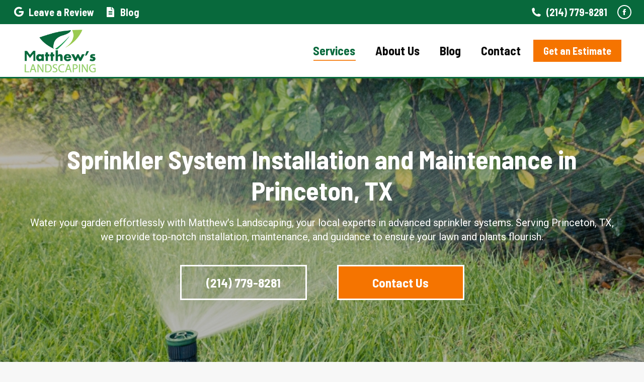

--- FILE ---
content_type: text/html; charset=UTF-8
request_url: https://serviceprovidersdallas.com/sprinkler-systems/
body_size: 19732
content:
<!DOCTYPE html>
<!--[if !(IE 6) | !(IE 7) | !(IE 8)  ]><!-->
<html dir="ltr" lang="en-US" prefix="og: https://ogp.me/ns#" class="no-js">
<!--<![endif]-->
<head>
	<meta charset="UTF-8" />
		<meta name="viewport" content="width=device-width, initial-scale=1, maximum-scale=1, user-scalable=0">
		<meta name="theme-color" content="#08693c"/>	<link rel="profile" href="https://gmpg.org/xfn/11" />
	<title>Sprinkler Systems - Matthew's Landscaping</title>

		<!-- All in One SEO Pro 4.5.4 - aioseo.com -->
		<meta name="robots" content="noindex, nofollow, max-image-preview:large" />
		<link rel="canonical" href="https://serviceprovidersdallas.com/sprinkler-systems/" />
		<meta name="generator" content="All in One SEO Pro (AIOSEO) 4.5.4" />
		<meta property="og:locale" content="en_US" />
		<meta property="og:site_name" content="Matthew&#039;s Landscaping - Landscaping in Princeton, TX" />
		<meta property="og:type" content="article" />
		<meta property="og:title" content="Sprinkler Systems - Matthew&#039;s Landscaping" />
		<meta property="og:url" content="https://serviceprovidersdallas.com/sprinkler-systems/" />
		<meta property="og:image" content="https://ccrrpro.com/wp-content/uploads/2023/10/Collin-County-Remodeling-and-Roofing-.png" />
		<meta property="og:image:secure_url" content="https://ccrrpro.com/wp-content/uploads/2023/10/Collin-County-Remodeling-and-Roofing-.png" />
		<meta property="article:published_time" content="2024-01-16T21:34:04+00:00" />
		<meta property="article:modified_time" content="2024-01-16T21:34:04+00:00" />
		<meta property="article:publisher" content="https://www.facebook.com/ccrrpro" />
		<meta name="twitter:card" content="summary_large_image" />
		<meta name="twitter:title" content="Sprinkler Systems - Matthew&#039;s Landscaping" />
		<meta name="twitter:image" content="https://ccrrpro.com/wp-content/uploads/2023/10/Collin-County-Remodeling-and-Roofing-.png" />
		<script type="application/ld+json" class="aioseo-schema">
			{"@context":"https:\/\/schema.org","@graph":[{"@type":"BreadcrumbList","@id":"https:\/\/serviceprovidersdallas.com\/sprinkler-systems\/#breadcrumblist","itemListElement":[{"@type":"ListItem","@id":"https:\/\/serviceprovidersdallas.com\/#listItem","position":1,"name":"Home","item":"https:\/\/serviceprovidersdallas.com\/","nextItem":"https:\/\/serviceprovidersdallas.com\/sprinkler-systems\/#listItem"},{"@type":"ListItem","@id":"https:\/\/serviceprovidersdallas.com\/sprinkler-systems\/#listItem","position":2,"name":"Sprinkler Systems","previousItem":"https:\/\/serviceprovidersdallas.com\/#listItem"}]},{"@type":"Organization","@id":"https:\/\/serviceprovidersdallas.com\/#organization","name":"Collin County Remodeling and Roofing","url":"https:\/\/serviceprovidersdallas.com\/","logo":{"@type":"ImageObject","url":"https:\/\/ccrrpro.com\/wp-content\/uploads\/2023\/10\/Collin-County-Remodeling-and-Roofing-.png","@id":"https:\/\/serviceprovidersdallas.com\/sprinkler-systems\/#organizationLogo"},"image":{"@id":"https:\/\/serviceprovidersdallas.com\/#organizationLogo"},"sameAs":["https:\/\/www.facebook.com\/ccrrpro","https:\/\/www.linkedin.com\/in\/travis-sewell-a06648271","https:\/\/www.yelp.com\/biz\/collin-county-remodeling-and-roofing-mckinney"]},{"@type":"WebPage","@id":"https:\/\/serviceprovidersdallas.com\/sprinkler-systems\/#webpage","url":"https:\/\/serviceprovidersdallas.com\/sprinkler-systems\/","name":"Sprinkler Systems - Matthew's Landscaping","inLanguage":"en-US","isPartOf":{"@id":"https:\/\/serviceprovidersdallas.com\/#website"},"breadcrumb":{"@id":"https:\/\/serviceprovidersdallas.com\/sprinkler-systems\/#breadcrumblist"},"datePublished":"2024-01-16T21:34:04+00:00","dateModified":"2024-01-16T21:34:04+00:00"},{"@type":"WebSite","@id":"https:\/\/serviceprovidersdallas.com\/#website","url":"https:\/\/serviceprovidersdallas.com\/","name":"Grout Works Garland","description":"Landscaping in Princeton, TX","inLanguage":"en-US","publisher":{"@id":"https:\/\/serviceprovidersdallas.com\/#organization"}}]}
		</script>
		<!-- All in One SEO Pro -->

<link rel='dns-prefetch' href='//fonts.googleapis.com' />
<link rel="alternate" type="application/rss+xml" title="Matthew&#039;s Landscaping &raquo; Feed" href="https://serviceprovidersdallas.com/feed/" />
<link rel="alternate" type="application/rss+xml" title="Matthew&#039;s Landscaping &raquo; Comments Feed" href="https://serviceprovidersdallas.com/comments/feed/" />
<link rel="alternate" title="oEmbed (JSON)" type="application/json+oembed" href="https://serviceprovidersdallas.com/wp-json/oembed/1.0/embed?url=https%3A%2F%2Fserviceprovidersdallas.com%2Fsprinkler-systems%2F" />
<link rel="alternate" title="oEmbed (XML)" type="text/xml+oembed" href="https://serviceprovidersdallas.com/wp-json/oembed/1.0/embed?url=https%3A%2F%2Fserviceprovidersdallas.com%2Fsprinkler-systems%2F&#038;format=xml" />
<style id='wp-img-auto-sizes-contain-inline-css' type='text/css'>
img:is([sizes=auto i],[sizes^="auto," i]){contain-intrinsic-size:3000px 1500px}
/*# sourceURL=wp-img-auto-sizes-contain-inline-css */
</style>
<style id='wp-emoji-styles-inline-css' type='text/css'>

	img.wp-smiley, img.emoji {
		display: inline !important;
		border: none !important;
		box-shadow: none !important;
		height: 1em !important;
		width: 1em !important;
		margin: 0 0.07em !important;
		vertical-align: -0.1em !important;
		background: none !important;
		padding: 0 !important;
	}
/*# sourceURL=wp-emoji-styles-inline-css */
</style>
<style id='wp-block-library-inline-css' type='text/css'>
:root{--wp-block-synced-color:#7a00df;--wp-block-synced-color--rgb:122,0,223;--wp-bound-block-color:var(--wp-block-synced-color);--wp-editor-canvas-background:#ddd;--wp-admin-theme-color:#007cba;--wp-admin-theme-color--rgb:0,124,186;--wp-admin-theme-color-darker-10:#006ba1;--wp-admin-theme-color-darker-10--rgb:0,107,160.5;--wp-admin-theme-color-darker-20:#005a87;--wp-admin-theme-color-darker-20--rgb:0,90,135;--wp-admin-border-width-focus:2px}@media (min-resolution:192dpi){:root{--wp-admin-border-width-focus:1.5px}}.wp-element-button{cursor:pointer}:root .has-very-light-gray-background-color{background-color:#eee}:root .has-very-dark-gray-background-color{background-color:#313131}:root .has-very-light-gray-color{color:#eee}:root .has-very-dark-gray-color{color:#313131}:root .has-vivid-green-cyan-to-vivid-cyan-blue-gradient-background{background:linear-gradient(135deg,#00d084,#0693e3)}:root .has-purple-crush-gradient-background{background:linear-gradient(135deg,#34e2e4,#4721fb 50%,#ab1dfe)}:root .has-hazy-dawn-gradient-background{background:linear-gradient(135deg,#faaca8,#dad0ec)}:root .has-subdued-olive-gradient-background{background:linear-gradient(135deg,#fafae1,#67a671)}:root .has-atomic-cream-gradient-background{background:linear-gradient(135deg,#fdd79a,#004a59)}:root .has-nightshade-gradient-background{background:linear-gradient(135deg,#330968,#31cdcf)}:root .has-midnight-gradient-background{background:linear-gradient(135deg,#020381,#2874fc)}:root{--wp--preset--font-size--normal:16px;--wp--preset--font-size--huge:42px}.has-regular-font-size{font-size:1em}.has-larger-font-size{font-size:2.625em}.has-normal-font-size{font-size:var(--wp--preset--font-size--normal)}.has-huge-font-size{font-size:var(--wp--preset--font-size--huge)}.has-text-align-center{text-align:center}.has-text-align-left{text-align:left}.has-text-align-right{text-align:right}.has-fit-text{white-space:nowrap!important}#end-resizable-editor-section{display:none}.aligncenter{clear:both}.items-justified-left{justify-content:flex-start}.items-justified-center{justify-content:center}.items-justified-right{justify-content:flex-end}.items-justified-space-between{justify-content:space-between}.screen-reader-text{border:0;clip-path:inset(50%);height:1px;margin:-1px;overflow:hidden;padding:0;position:absolute;width:1px;word-wrap:normal!important}.screen-reader-text:focus{background-color:#ddd;clip-path:none;color:#444;display:block;font-size:1em;height:auto;left:5px;line-height:normal;padding:15px 23px 14px;text-decoration:none;top:5px;width:auto;z-index:100000}html :where(.has-border-color){border-style:solid}html :where([style*=border-top-color]){border-top-style:solid}html :where([style*=border-right-color]){border-right-style:solid}html :where([style*=border-bottom-color]){border-bottom-style:solid}html :where([style*=border-left-color]){border-left-style:solid}html :where([style*=border-width]){border-style:solid}html :where([style*=border-top-width]){border-top-style:solid}html :where([style*=border-right-width]){border-right-style:solid}html :where([style*=border-bottom-width]){border-bottom-style:solid}html :where([style*=border-left-width]){border-left-style:solid}html :where(img[class*=wp-image-]){height:auto;max-width:100%}:where(figure){margin:0 0 1em}html :where(.is-position-sticky){--wp-admin--admin-bar--position-offset:var(--wp-admin--admin-bar--height,0px)}@media screen and (max-width:600px){html :where(.is-position-sticky){--wp-admin--admin-bar--position-offset:0px}}

/*# sourceURL=wp-block-library-inline-css */
</style><style id='global-styles-inline-css' type='text/css'>
:root{--wp--preset--aspect-ratio--square: 1;--wp--preset--aspect-ratio--4-3: 4/3;--wp--preset--aspect-ratio--3-4: 3/4;--wp--preset--aspect-ratio--3-2: 3/2;--wp--preset--aspect-ratio--2-3: 2/3;--wp--preset--aspect-ratio--16-9: 16/9;--wp--preset--aspect-ratio--9-16: 9/16;--wp--preset--color--black: #000000;--wp--preset--color--cyan-bluish-gray: #abb8c3;--wp--preset--color--white: #FFF;--wp--preset--color--pale-pink: #f78da7;--wp--preset--color--vivid-red: #cf2e2e;--wp--preset--color--luminous-vivid-orange: #ff6900;--wp--preset--color--luminous-vivid-amber: #fcb900;--wp--preset--color--light-green-cyan: #7bdcb5;--wp--preset--color--vivid-green-cyan: #00d084;--wp--preset--color--pale-cyan-blue: #8ed1fc;--wp--preset--color--vivid-cyan-blue: #0693e3;--wp--preset--color--vivid-purple: #9b51e0;--wp--preset--color--accent: #08693c;--wp--preset--color--dark-gray: #111;--wp--preset--color--light-gray: #767676;--wp--preset--gradient--vivid-cyan-blue-to-vivid-purple: linear-gradient(135deg,rgb(6,147,227) 0%,rgb(155,81,224) 100%);--wp--preset--gradient--light-green-cyan-to-vivid-green-cyan: linear-gradient(135deg,rgb(122,220,180) 0%,rgb(0,208,130) 100%);--wp--preset--gradient--luminous-vivid-amber-to-luminous-vivid-orange: linear-gradient(135deg,rgb(252,185,0) 0%,rgb(255,105,0) 100%);--wp--preset--gradient--luminous-vivid-orange-to-vivid-red: linear-gradient(135deg,rgb(255,105,0) 0%,rgb(207,46,46) 100%);--wp--preset--gradient--very-light-gray-to-cyan-bluish-gray: linear-gradient(135deg,rgb(238,238,238) 0%,rgb(169,184,195) 100%);--wp--preset--gradient--cool-to-warm-spectrum: linear-gradient(135deg,rgb(74,234,220) 0%,rgb(151,120,209) 20%,rgb(207,42,186) 40%,rgb(238,44,130) 60%,rgb(251,105,98) 80%,rgb(254,248,76) 100%);--wp--preset--gradient--blush-light-purple: linear-gradient(135deg,rgb(255,206,236) 0%,rgb(152,150,240) 100%);--wp--preset--gradient--blush-bordeaux: linear-gradient(135deg,rgb(254,205,165) 0%,rgb(254,45,45) 50%,rgb(107,0,62) 100%);--wp--preset--gradient--luminous-dusk: linear-gradient(135deg,rgb(255,203,112) 0%,rgb(199,81,192) 50%,rgb(65,88,208) 100%);--wp--preset--gradient--pale-ocean: linear-gradient(135deg,rgb(255,245,203) 0%,rgb(182,227,212) 50%,rgb(51,167,181) 100%);--wp--preset--gradient--electric-grass: linear-gradient(135deg,rgb(202,248,128) 0%,rgb(113,206,126) 100%);--wp--preset--gradient--midnight: linear-gradient(135deg,rgb(2,3,129) 0%,rgb(40,116,252) 100%);--wp--preset--font-size--small: 13px;--wp--preset--font-size--medium: 20px;--wp--preset--font-size--large: 36px;--wp--preset--font-size--x-large: 42px;--wp--preset--spacing--20: 0.44rem;--wp--preset--spacing--30: 0.67rem;--wp--preset--spacing--40: 1rem;--wp--preset--spacing--50: 1.5rem;--wp--preset--spacing--60: 2.25rem;--wp--preset--spacing--70: 3.38rem;--wp--preset--spacing--80: 5.06rem;--wp--preset--shadow--natural: 6px 6px 9px rgba(0, 0, 0, 0.2);--wp--preset--shadow--deep: 12px 12px 50px rgba(0, 0, 0, 0.4);--wp--preset--shadow--sharp: 6px 6px 0px rgba(0, 0, 0, 0.2);--wp--preset--shadow--outlined: 6px 6px 0px -3px rgb(255, 255, 255), 6px 6px rgb(0, 0, 0);--wp--preset--shadow--crisp: 6px 6px 0px rgb(0, 0, 0);}:where(.is-layout-flex){gap: 0.5em;}:where(.is-layout-grid){gap: 0.5em;}body .is-layout-flex{display: flex;}.is-layout-flex{flex-wrap: wrap;align-items: center;}.is-layout-flex > :is(*, div){margin: 0;}body .is-layout-grid{display: grid;}.is-layout-grid > :is(*, div){margin: 0;}:where(.wp-block-columns.is-layout-flex){gap: 2em;}:where(.wp-block-columns.is-layout-grid){gap: 2em;}:where(.wp-block-post-template.is-layout-flex){gap: 1.25em;}:where(.wp-block-post-template.is-layout-grid){gap: 1.25em;}.has-black-color{color: var(--wp--preset--color--black) !important;}.has-cyan-bluish-gray-color{color: var(--wp--preset--color--cyan-bluish-gray) !important;}.has-white-color{color: var(--wp--preset--color--white) !important;}.has-pale-pink-color{color: var(--wp--preset--color--pale-pink) !important;}.has-vivid-red-color{color: var(--wp--preset--color--vivid-red) !important;}.has-luminous-vivid-orange-color{color: var(--wp--preset--color--luminous-vivid-orange) !important;}.has-luminous-vivid-amber-color{color: var(--wp--preset--color--luminous-vivid-amber) !important;}.has-light-green-cyan-color{color: var(--wp--preset--color--light-green-cyan) !important;}.has-vivid-green-cyan-color{color: var(--wp--preset--color--vivid-green-cyan) !important;}.has-pale-cyan-blue-color{color: var(--wp--preset--color--pale-cyan-blue) !important;}.has-vivid-cyan-blue-color{color: var(--wp--preset--color--vivid-cyan-blue) !important;}.has-vivid-purple-color{color: var(--wp--preset--color--vivid-purple) !important;}.has-black-background-color{background-color: var(--wp--preset--color--black) !important;}.has-cyan-bluish-gray-background-color{background-color: var(--wp--preset--color--cyan-bluish-gray) !important;}.has-white-background-color{background-color: var(--wp--preset--color--white) !important;}.has-pale-pink-background-color{background-color: var(--wp--preset--color--pale-pink) !important;}.has-vivid-red-background-color{background-color: var(--wp--preset--color--vivid-red) !important;}.has-luminous-vivid-orange-background-color{background-color: var(--wp--preset--color--luminous-vivid-orange) !important;}.has-luminous-vivid-amber-background-color{background-color: var(--wp--preset--color--luminous-vivid-amber) !important;}.has-light-green-cyan-background-color{background-color: var(--wp--preset--color--light-green-cyan) !important;}.has-vivid-green-cyan-background-color{background-color: var(--wp--preset--color--vivid-green-cyan) !important;}.has-pale-cyan-blue-background-color{background-color: var(--wp--preset--color--pale-cyan-blue) !important;}.has-vivid-cyan-blue-background-color{background-color: var(--wp--preset--color--vivid-cyan-blue) !important;}.has-vivid-purple-background-color{background-color: var(--wp--preset--color--vivid-purple) !important;}.has-black-border-color{border-color: var(--wp--preset--color--black) !important;}.has-cyan-bluish-gray-border-color{border-color: var(--wp--preset--color--cyan-bluish-gray) !important;}.has-white-border-color{border-color: var(--wp--preset--color--white) !important;}.has-pale-pink-border-color{border-color: var(--wp--preset--color--pale-pink) !important;}.has-vivid-red-border-color{border-color: var(--wp--preset--color--vivid-red) !important;}.has-luminous-vivid-orange-border-color{border-color: var(--wp--preset--color--luminous-vivid-orange) !important;}.has-luminous-vivid-amber-border-color{border-color: var(--wp--preset--color--luminous-vivid-amber) !important;}.has-light-green-cyan-border-color{border-color: var(--wp--preset--color--light-green-cyan) !important;}.has-vivid-green-cyan-border-color{border-color: var(--wp--preset--color--vivid-green-cyan) !important;}.has-pale-cyan-blue-border-color{border-color: var(--wp--preset--color--pale-cyan-blue) !important;}.has-vivid-cyan-blue-border-color{border-color: var(--wp--preset--color--vivid-cyan-blue) !important;}.has-vivid-purple-border-color{border-color: var(--wp--preset--color--vivid-purple) !important;}.has-vivid-cyan-blue-to-vivid-purple-gradient-background{background: var(--wp--preset--gradient--vivid-cyan-blue-to-vivid-purple) !important;}.has-light-green-cyan-to-vivid-green-cyan-gradient-background{background: var(--wp--preset--gradient--light-green-cyan-to-vivid-green-cyan) !important;}.has-luminous-vivid-amber-to-luminous-vivid-orange-gradient-background{background: var(--wp--preset--gradient--luminous-vivid-amber-to-luminous-vivid-orange) !important;}.has-luminous-vivid-orange-to-vivid-red-gradient-background{background: var(--wp--preset--gradient--luminous-vivid-orange-to-vivid-red) !important;}.has-very-light-gray-to-cyan-bluish-gray-gradient-background{background: var(--wp--preset--gradient--very-light-gray-to-cyan-bluish-gray) !important;}.has-cool-to-warm-spectrum-gradient-background{background: var(--wp--preset--gradient--cool-to-warm-spectrum) !important;}.has-blush-light-purple-gradient-background{background: var(--wp--preset--gradient--blush-light-purple) !important;}.has-blush-bordeaux-gradient-background{background: var(--wp--preset--gradient--blush-bordeaux) !important;}.has-luminous-dusk-gradient-background{background: var(--wp--preset--gradient--luminous-dusk) !important;}.has-pale-ocean-gradient-background{background: var(--wp--preset--gradient--pale-ocean) !important;}.has-electric-grass-gradient-background{background: var(--wp--preset--gradient--electric-grass) !important;}.has-midnight-gradient-background{background: var(--wp--preset--gradient--midnight) !important;}.has-small-font-size{font-size: var(--wp--preset--font-size--small) !important;}.has-medium-font-size{font-size: var(--wp--preset--font-size--medium) !important;}.has-large-font-size{font-size: var(--wp--preset--font-size--large) !important;}.has-x-large-font-size{font-size: var(--wp--preset--font-size--x-large) !important;}
/*# sourceURL=global-styles-inline-css */
</style>

<style id='classic-theme-styles-inline-css' type='text/css'>
/*! This file is auto-generated */
.wp-block-button__link{color:#fff;background-color:#32373c;border-radius:9999px;box-shadow:none;text-decoration:none;padding:calc(.667em + 2px) calc(1.333em + 2px);font-size:1.125em}.wp-block-file__button{background:#32373c;color:#fff;text-decoration:none}
/*# sourceURL=/wp-includes/css/classic-themes.min.css */
</style>
<link rel='stylesheet' id='the7-font-css' href='https://serviceprovidersdallas.com/wp-content/themes/dt-the7/fonts/icomoon-the7-font/icomoon-the7-font.min.css?ver=11.10.0.1' type='text/css' media='all' />
<link rel='stylesheet' id='the7-awesome-fonts-css' href='https://serviceprovidersdallas.com/wp-content/themes/dt-the7/fonts/FontAwesome/css/all.min.css?ver=11.10.0.1' type='text/css' media='all' />
<link rel='stylesheet' id='js_composer_front-css' href='//serviceprovidersdallas.com/wp-content/uploads/js_composer/js_composer_front_custom.css?ver=7.3' type='text/css' media='all' />
<link rel='stylesheet' id='dt-web-fonts-css' href='https://fonts.googleapis.com/css?family=Barlow+Semi+Condensed:400,500,600,700%7CRoboto:400,500,600,700' type='text/css' media='all' />
<link rel='stylesheet' id='dt-main-css' href='https://serviceprovidersdallas.com/wp-content/themes/dt-the7/css/main.min.css?ver=11.10.0.1' type='text/css' media='all' />
<style id='dt-main-inline-css' type='text/css'>
body #load {
  display: block;
  height: 100%;
  overflow: hidden;
  position: fixed;
  width: 100%;
  z-index: 9901;
  opacity: 1;
  visibility: visible;
  transition: all .35s ease-out;
}
.load-wrap {
  width: 100%;
  height: 100%;
  background-position: center center;
  background-repeat: no-repeat;
  text-align: center;
  display: -ms-flexbox;
  display: -ms-flex;
  display: flex;
  -ms-align-items: center;
  -ms-flex-align: center;
  align-items: center;
  -ms-flex-flow: column wrap;
  flex-flow: column wrap;
  -ms-flex-pack: center;
  -ms-justify-content: center;
  justify-content: center;
}
.load-wrap > svg {
  position: absolute;
  top: 50%;
  left: 50%;
  transform: translate(-50%,-50%);
}
#load {
  background: var(--the7-elementor-beautiful-loading-bg,#ffffff);
  --the7-beautiful-spinner-color2: var(--the7-beautiful-spinner-color,#08693c);
}

/*# sourceURL=dt-main-inline-css */
</style>
<link rel='stylesheet' id='the7-custom-scrollbar-css' href='https://serviceprovidersdallas.com/wp-content/themes/dt-the7/lib/custom-scrollbar/custom-scrollbar.min.css?ver=11.10.0.1' type='text/css' media='all' />
<link rel='stylesheet' id='the7-wpbakery-css' href='https://serviceprovidersdallas.com/wp-content/themes/dt-the7/css/wpbakery.min.css?ver=11.10.0.1' type='text/css' media='all' />
<link rel='stylesheet' id='the7-core-css' href='https://serviceprovidersdallas.com/wp-content/plugins/dt-the7-core/assets/css/post-type.min.css?ver=2.7.7' type='text/css' media='all' />
<link rel='stylesheet' id='the7-css-vars-css' href='https://serviceprovidersdallas.com/wp-content/uploads/the7-css/css-vars.css?ver=8470c1ea98b3' type='text/css' media='all' />
<link rel='stylesheet' id='dt-custom-css' href='https://serviceprovidersdallas.com/wp-content/uploads/the7-css/custom.css?ver=8470c1ea98b3' type='text/css' media='all' />
<link rel='stylesheet' id='dt-media-css' href='https://serviceprovidersdallas.com/wp-content/uploads/the7-css/media.css?ver=8470c1ea98b3' type='text/css' media='all' />
<link rel='stylesheet' id='the7-mega-menu-css' href='https://serviceprovidersdallas.com/wp-content/uploads/the7-css/mega-menu.css?ver=8470c1ea98b3' type='text/css' media='all' />
<link rel='stylesheet' id='the7-elements-albums-portfolio-css' href='https://serviceprovidersdallas.com/wp-content/uploads/the7-css/the7-elements-albums-portfolio.css?ver=8470c1ea98b3' type='text/css' media='all' />
<link rel='stylesheet' id='the7-elements-css' href='https://serviceprovidersdallas.com/wp-content/uploads/the7-css/post-type-dynamic.css?ver=8470c1ea98b3' type='text/css' media='all' />
<link rel='stylesheet' id='style-css' href='https://serviceprovidersdallas.com/wp-content/themes/dt-the7/style.css?ver=11.10.0.1' type='text/css' media='all' />
<link rel='stylesheet' id='ultimate-vc-addons-google-fonts-css' href='https://fonts.googleapis.com/css?family=Barlow+Semi+Condensed' type='text/css' media='all' />
<link rel='stylesheet' id='ultimate-vc-addons-style-css' href='https://serviceprovidersdallas.com/wp-content/plugins/Ultimate_VC_Addons/assets/min-css/style.min.css?ver=3.19.19' type='text/css' media='all' />
<link rel='stylesheet' id='ultimate-vc-addons-btn-css' href='https://serviceprovidersdallas.com/wp-content/plugins/Ultimate_VC_Addons/assets/min-css/advanced-buttons.min.css?ver=3.19.19' type='text/css' media='all' />
<link rel='stylesheet' id='ultimate-vc-addons-headings-style-css' href='https://serviceprovidersdallas.com/wp-content/plugins/Ultimate_VC_Addons/assets/min-css/headings.min.css?ver=3.19.19' type='text/css' media='all' />
<link rel='stylesheet' id='ultimate-vc-addons_content_box_css-css' href='https://serviceprovidersdallas.com/wp-content/plugins/Ultimate_VC_Addons/assets/min-css/content-box.min.css?ver=3.19.19' type='text/css' media='all' />
<script type="text/javascript" src="https://serviceprovidersdallas.com/wp-includes/js/jquery/jquery.min.js?ver=3.7.1" id="jquery-core-js"></script>
<script type="text/javascript" src="https://serviceprovidersdallas.com/wp-includes/js/jquery/jquery-migrate.min.js?ver=3.4.1" id="jquery-migrate-js"></script>
<script type="text/javascript" id="dt-above-fold-js-extra">
/* <![CDATA[ */
var dtLocal = {"themeUrl":"https://serviceprovidersdallas.com/wp-content/themes/dt-the7","passText":"To view this protected post, enter the password below:","moreButtonText":{"loading":"Loading...","loadMore":"Load more"},"postID":"5845","ajaxurl":"https://serviceprovidersdallas.com/wp-admin/admin-ajax.php","REST":{"baseUrl":"https://serviceprovidersdallas.com/wp-json/the7/v1","endpoints":{"sendMail":"/send-mail"}},"contactMessages":{"required":"One or more fields have an error. Please check and try again.","terms":"Please accept the privacy policy.","fillTheCaptchaError":"Please, fill the captcha."},"captchaSiteKey":"","ajaxNonce":"1a56dd15e7","pageData":{"type":"page","template":"page","layout":null},"themeSettings":{"smoothScroll":"off","lazyLoading":false,"desktopHeader":{"height":105},"ToggleCaptionEnabled":"disabled","ToggleCaption":"Navigation","floatingHeader":{"showAfter":10,"showMenu":true,"height":120,"logo":{"showLogo":true,"html":"\u003Cimg class=\" preload-me\" src=\"https://serviceprovidersdallas.com/wp-content/uploads/2024/01/Matthews-Landscaping.png\" srcset=\"https://serviceprovidersdallas.com/wp-content/uploads/2024/01/Matthews-Landscaping.png 2000w\" width=\"2000\" height=\"1200\"   sizes=\"2000px\" alt=\"Matthew&#039;s Landscaping\" /\u003E","url":"https://serviceprovidersdallas.com/"}},"topLine":{"floatingTopLine":{"logo":{"showLogo":false,"html":""}}},"mobileHeader":{"firstSwitchPoint":992,"secondSwitchPoint":500,"firstSwitchPointHeight":60,"secondSwitchPointHeight":20,"mobileToggleCaptionEnabled":"disabled","mobileToggleCaption":"Menu"},"stickyMobileHeaderFirstSwitch":{"logo":{"html":"\u003Cimg class=\" preload-me\" src=\"https://serviceprovidersdallas.com/wp-content/uploads/2024/01/Matthews-Landscaping.png\" srcset=\"https://serviceprovidersdallas.com/wp-content/uploads/2024/01/Matthews-Landscaping.png 2000w\" width=\"2000\" height=\"1200\"   sizes=\"2000px\" alt=\"Matthew&#039;s Landscaping\" /\u003E"}},"stickyMobileHeaderSecondSwitch":{"logo":{"html":"\u003Cimg class=\" preload-me\" src=\"https://serviceprovidersdallas.com/wp-content/uploads/2024/01/Matthews-Landscaping.png\" srcset=\"https://serviceprovidersdallas.com/wp-content/uploads/2024/01/Matthews-Landscaping.png 2000w\" width=\"2000\" height=\"1200\"   sizes=\"2000px\" alt=\"Matthew&#039;s Landscaping\" /\u003E"}},"sidebar":{"switchPoint":990},"boxedWidth":"1280px"},"VCMobileScreenWidth":"778"};
var dtShare = {"shareButtonText":{"facebook":"Share on Facebook","twitter":"Tweet","pinterest":"Pin it","linkedin":"Share on Linkedin","whatsapp":"Share on Whatsapp"},"overlayOpacity":"85"};
//# sourceURL=dt-above-fold-js-extra
/* ]]> */
</script>
<script type="text/javascript" src="https://serviceprovidersdallas.com/wp-content/themes/dt-the7/js/above-the-fold.min.js?ver=11.10.0.1" id="dt-above-fold-js"></script>
<script type="text/javascript" src="https://serviceprovidersdallas.com/wp-content/plugins/Ultimate_VC_Addons/assets/min-js/ultimate-params.min.js?ver=3.19.19" id="ultimate-vc-addons-params-js"></script>
<script type="text/javascript" src="https://serviceprovidersdallas.com/wp-content/plugins/Ultimate_VC_Addons/assets/min-js/custom.min.js?ver=3.19.19" id="ultimate-vc-addons-custom-js"></script>
<script type="text/javascript" src="https://serviceprovidersdallas.com/wp-content/plugins/Ultimate_VC_Addons/assets/min-js/headings.min.js?ver=3.19.19" id="ultimate-vc-addons-headings-script-js"></script>
<script></script><link rel="https://api.w.org/" href="https://serviceprovidersdallas.com/wp-json/" /><link rel="alternate" title="JSON" type="application/json" href="https://serviceprovidersdallas.com/wp-json/wp/v2/pages/5845" /><link rel="EditURI" type="application/rsd+xml" title="RSD" href="https://serviceprovidersdallas.com/xmlrpc.php?rsd" />
<meta name="generator" content="WordPress 6.9" />
<link rel='shortlink' href='https://serviceprovidersdallas.com/?p=5845' />
<!-- Google tag (gtag.js) -->
<script async src="https://www.googletagmanager.com/gtag/js?id=G-MFPDF4G1TF"></script>
<script>
  window.dataLayer = window.dataLayer || [];
  function gtag(){dataLayer.push(arguments);}
  gtag('js', new Date());

  gtag('config', 'G-MFPDF4G1TF');
</script>
<meta name="ahrefs-site-verification" content="204bce7f84f857dc0e45dc90f52b9cc526f8b06c656caedebac0a5c3a66afa91">
<!-- Google tag (gtag.js) -->
<script async src="https://www.googletagmanager.com/gtag/js?id=G-W07L6KJT5X"></script>
<script>
  window.dataLayer = window.dataLayer || [];
  function gtag(){dataLayer.push(arguments);}
  gtag('js', new Date());

  gtag('config', 'G-W07L6KJT5X');
</script><script class="ti-site-data" type="application/ld+json">{"@context":"http://schema.org","data":{"r":"1:0!7:0!30:0"}}</script><meta property="og:site_name" content="Matthew&#039;s Landscaping" />
<meta property="og:title" content="Sprinkler Systems" />
<meta property="og:url" content="https://serviceprovidersdallas.com/sprinkler-systems/" />
<meta property="og:type" content="article" />
<style type="text/css">.recentcomments a{display:inline !important;padding:0 !important;margin:0 !important;}</style><meta name="generator" content="Powered by WPBakery Page Builder - drag and drop page builder for WordPress."/>
<script type="text/javascript" id="the7-loader-script">
document.addEventListener("DOMContentLoaded", function(event) {
	var load = document.getElementById("load");
	if(!load.classList.contains('loader-removed')){
		var removeLoading = setTimeout(function() {
			load.className += " loader-removed";
		}, 300);
	}
});
</script>
		<link rel="icon" href="https://serviceprovidersdallas.com/wp-content/uploads/2024/01/Matthews-Landscaping-1.png" type="image/png" sizes="16x16"/><link rel="icon" href="https://serviceprovidersdallas.com/wp-content/uploads/2024/01/Matthews-Landscaping-1.png" type="image/png" sizes="32x32"/><style type="text/css" data-type="vc_shortcodes-custom-css">.vc_custom_1705440700274{background-image: url(https://serviceprovidersdallas.com/wp-content/uploads/2024/01/Sprinkler-System-Installation-in-Princeton-TX.jpg?id=5852) !important;background-position: center !important;background-repeat: no-repeat !important;background-size: cover !important;}.vc_custom_1705428666643{background-color: #08693c !important;}.vc_custom_1705428672118{background-color: #08693c !important;}.vc_custom_1705427191859{background-position: center !important;background-repeat: no-repeat !important;background-size: cover !important;}.vc_custom_1705419617049{background-color: #cecece !important;background-position: center !important;background-repeat: no-repeat !important;background-size: cover !important;}.vc_custom_1697490065561{background-color: #f4f4f4 !important;}.vc_custom_1697043152924{padding-top: 32px !important;}.vc_custom_1705440712874{background-position: center !important;background-repeat: no-repeat !important;background-size: contain !important;}.vc_custom_1705440728141{background-position: center !important;background-repeat: no-repeat !important;background-size: contain !important;}.vc_custom_1705440779456{background-position: center !important;background-repeat: no-repeat !important;background-size: contain !important;}.vc_custom_1705440302118{background-position: center !important;background-repeat: no-repeat !important;background-size: contain !important;}</style><noscript><style> .wpb_animate_when_almost_visible { opacity: 1; }</style></noscript><style id='the7-custom-inline-css' type='text/css'>
.sub-nav .menu-item i.fa,
.sub-nav .menu-item i.fas,
.sub-nav .menu-item i.far,
.sub-nav .menu-item i.fab {
	text-align: center;
	width: 1.25em;
}
img[src$="/wp-content/uploads/2024/01/Matthews-Landscaping.png"] {
  width: 150px;
  height: 100px;
	}
img[src$="/wp-content/uploads/2024/01/white_logo-222w.png"] {
  width: 150px;
  height: 100px;
}
.dt-btn-submit {
  display: block; /* display the anchor tag as a block element */
  margin: 0 auto; /* center the anchor tag horizontally */
}
</style>
<link rel='stylesheet' id='ultimate-vc-addons-background-style-css' href='https://serviceprovidersdallas.com/wp-content/plugins/Ultimate_VC_Addons/assets/min-css/background-style.min.css?ver=3.19.19' type='text/css' media='all' />
<link rel='stylesheet' id='vc_animate-css-css' href='https://serviceprovidersdallas.com/wp-content/plugins/js_composer/assets/lib/bower/animate-css/animate.min.css?ver=7.3' type='text/css' media='all' />
</head>
<body id="the7-body" class="wp-singular page-template-default page page-id-5845 wp-embed-responsive wp-theme-dt-the7 the7-core-ver-2.7.7 title-off dt-responsive-on right-mobile-menu-close-icon ouside-menu-close-icon mobile-hamburger-close-bg-enable mobile-hamburger-close-bg-hover-enable  fade-medium-mobile-menu-close-icon fade-medium-menu-close-icon srcset-enabled btn-flat custom-btn-color custom-btn-hover-color phantom-sticky phantom-shadow-decoration phantom-custom-logo-on sticky-mobile-header top-header first-switch-logo-left first-switch-menu-right second-switch-logo-left second-switch-menu-right right-mobile-menu layzr-loading-on popup-message-style the7-ver-11.10.0.1 dt-fa-compatibility wpb-js-composer js-comp-ver-7.3 vc_responsive">
<!-- The7 11.10.0.1 -->
<div id="load" class="spinner-loader">
	<div class="load-wrap"><style type="text/css">
    [class*="the7-spinner-animate-"]{
        animation: spinner-animation 1s cubic-bezier(1,1,1,1) infinite;
        x:46.5px;
        y:40px;
        width:7px;
        height:20px;
        fill:var(--the7-beautiful-spinner-color2);
        opacity: 0.2;
    }
    .the7-spinner-animate-2{
        animation-delay: 0.083s;
    }
    .the7-spinner-animate-3{
        animation-delay: 0.166s;
    }
    .the7-spinner-animate-4{
         animation-delay: 0.25s;
    }
    .the7-spinner-animate-5{
         animation-delay: 0.33s;
    }
    .the7-spinner-animate-6{
         animation-delay: 0.416s;
    }
    .the7-spinner-animate-7{
         animation-delay: 0.5s;
    }
    .the7-spinner-animate-8{
         animation-delay: 0.58s;
    }
    .the7-spinner-animate-9{
         animation-delay: 0.666s;
    }
    .the7-spinner-animate-10{
         animation-delay: 0.75s;
    }
    .the7-spinner-animate-11{
        animation-delay: 0.83s;
    }
    .the7-spinner-animate-12{
        animation-delay: 0.916s;
    }
    @keyframes spinner-animation{
        from {
            opacity: 1;
        }
        to{
            opacity: 0;
        }
    }
</style>
<svg width="75px" height="75px" xmlns="http://www.w3.org/2000/svg" viewBox="0 0 100 100" preserveAspectRatio="xMidYMid">
	<rect class="the7-spinner-animate-1" rx="5" ry="5" transform="rotate(0 50 50) translate(0 -30)"></rect>
	<rect class="the7-spinner-animate-2" rx="5" ry="5" transform="rotate(30 50 50) translate(0 -30)"></rect>
	<rect class="the7-spinner-animate-3" rx="5" ry="5" transform="rotate(60 50 50) translate(0 -30)"></rect>
	<rect class="the7-spinner-animate-4" rx="5" ry="5" transform="rotate(90 50 50) translate(0 -30)"></rect>
	<rect class="the7-spinner-animate-5" rx="5" ry="5" transform="rotate(120 50 50) translate(0 -30)"></rect>
	<rect class="the7-spinner-animate-6" rx="5" ry="5" transform="rotate(150 50 50) translate(0 -30)"></rect>
	<rect class="the7-spinner-animate-7" rx="5" ry="5" transform="rotate(180 50 50) translate(0 -30)"></rect>
	<rect class="the7-spinner-animate-8" rx="5" ry="5" transform="rotate(210 50 50) translate(0 -30)"></rect>
	<rect class="the7-spinner-animate-9" rx="5" ry="5" transform="rotate(240 50 50) translate(0 -30)"></rect>
	<rect class="the7-spinner-animate-10" rx="5" ry="5" transform="rotate(270 50 50) translate(0 -30)"></rect>
	<rect class="the7-spinner-animate-11" rx="5" ry="5" transform="rotate(300 50 50) translate(0 -30)"></rect>
	<rect class="the7-spinner-animate-12" rx="5" ry="5" transform="rotate(330 50 50) translate(0 -30)"></rect>
</svg></div>
</div>
<div id="page" >
	<a class="skip-link screen-reader-text" href="#content">Skip to content</a>

<div class="masthead inline-header right widgets line-decoration line-mobile-header-decoration small-mobile-menu-icon mobile-menu-icon-bg-on mobile-menu-icon-hover-bg-on show-sub-menu-on-hover show-device-logo show-mobile-logo"  role="banner">

	<div class="top-bar top-bar-line-hide">
	<div class="top-bar-bg" ></div>
	<div class="left-widgets mini-widgets"><a href="https://www.google.com/maps/place/Matthew&#039;s+Landscaping/@33.1785489,-96.4977906,15z/data=!4m8!3m7!1s0x80ec1edb2dfc4a15:0x239e35bfbbb5ccb4!8m2!3d33.1785489!4d-96.4977906!9m1!1b1!16sg11f3vmx10n?entry=ttu" class="mini-contacts multipurpose_1 show-on-desktop near-logo-first-switch in-menu-second-switch"><i class="fa-fw fab fa-google"></i>Leave a Review</a><a href="/blog" class="mini-contacts multipurpose_3 show-on-desktop near-logo-first-switch in-menu-second-switch"><i class="fa-fw fas fa-file-alt"></i>Blog</a></div><div class="right-widgets mini-widgets"><a href="tel:2147798281" class="mini-contacts phone show-on-desktop near-logo-first-switch in-menu-second-switch"><i class="fa-fw icomoon-the7-font-the7-phone-05"></i>(214) 779-8281</a><div class="soc-ico show-on-desktop near-logo-first-switch near-logo-second-switch accent-bg custom-border border-on hover-custom-bg hover-disabled-border  hover-border-off"><a title="Facebook page opens in new window" href="https://www.facebook.com/MatthewslandscapingTX/" target="_blank" class="facebook"><span class="soc-font-icon"></span><span class="screen-reader-text">Facebook page opens in new window</span></a></div></div></div>

	<header class="header-bar">

		<div class="branding">
	<div id="site-title" class="assistive-text">Matthew&#8217;s Landscaping</div>
	<div id="site-description" class="assistive-text">Landscaping in Princeton, TX</div>
	<a class="" href="https://serviceprovidersdallas.com/"><img class=" preload-me" src="https://serviceprovidersdallas.com/wp-content/uploads/2024/01/Matthews-Landscaping.png" srcset="https://serviceprovidersdallas.com/wp-content/uploads/2024/01/Matthews-Landscaping.png 2000w" width="2000" height="1200"   sizes="2000px" alt="Matthew&#039;s Landscaping" /><img class="mobile-logo preload-me" src="https://serviceprovidersdallas.com/wp-content/uploads/2024/01/Matthews-Landscaping.png" srcset="https://serviceprovidersdallas.com/wp-content/uploads/2024/01/Matthews-Landscaping.png 2000w" width="2000" height="1200"   sizes="2000px" alt="Matthew&#039;s Landscaping" /></a></div>

		<ul id="primary-menu" class="main-nav underline-decoration l-to-r-line outside-item-remove-margin"><li class="menu-item menu-item-type-custom menu-item-object-custom current-menu-ancestor current-menu-parent menu-item-has-children menu-item-5624 act first has-children depth-0"><a href='#' class='not-clickable-item' data-level='1'><span class="menu-item-text"><span class="menu-text">Services</span></span></a><ul class="sub-nav hover-style-bg level-arrows-on"><li class="menu-item menu-item-type-post_type menu-item-object-page menu-item-5419 first depth-1"><a href='https://serviceprovidersdallas.com/hardscaping/' data-level='2'><span class="menu-item-text"><span class="menu-text">Hardscaping</span></span></a></li> <li class="menu-item menu-item-type-post_type menu-item-object-page menu-item-5849 depth-1"><a href='https://serviceprovidersdallas.com/pergolas/' data-level='2'><span class="menu-item-text"><span class="menu-text">Pergolas</span></span></a></li> <li class="menu-item menu-item-type-post_type menu-item-object-page menu-item-5848 depth-1"><a href='https://serviceprovidersdallas.com/tree-trimming/' data-level='2'><span class="menu-item-text"><span class="menu-text">Tree Trimming</span></span></a></li> <li class="menu-item menu-item-type-post_type menu-item-object-page menu-item-5847 depth-1"><a href='https://serviceprovidersdallas.com/sod-installation/' data-level='2'><span class="menu-item-text"><span class="menu-text">Sod Installation</span></span></a></li> <li class="menu-item menu-item-type-post_type menu-item-object-page current-menu-item page_item page-item-5845 current_page_item menu-item-5878 act depth-1"><a href='https://serviceprovidersdallas.com/sprinkler-systems/' data-level='2'><span class="menu-item-text"><span class="menu-text">Sprinkler Systems</span></span></a></li> <li class="menu-item menu-item-type-post_type menu-item-object-page menu-item-5877 depth-1"><a href='https://serviceprovidersdallas.com/mulch-rock/' data-level='2'><span class="menu-item-text"><span class="menu-text">Mulch and Rock</span></span></a></li> <li class="menu-item menu-item-type-post_type menu-item-object-page menu-item-5876 depth-1"><a href='https://serviceprovidersdallas.com/yard-cleanup/' data-level='2'><span class="menu-item-text"><span class="menu-text">Yard Cleanup</span></span></a></li> <li class="menu-item menu-item-type-post_type menu-item-object-page menu-item-5889 depth-1"><a href='https://serviceprovidersdallas.com/plants-and-trees/' data-level='2'><span class="menu-item-text"><span class="menu-text">Plants and Trees</span></span></a></li> </ul></li> <li class="menu-item menu-item-type-post_type menu-item-object-page menu-item-5221 depth-0"><a href='https://serviceprovidersdallas.com/about-us/' data-level='1'><span class="menu-item-text"><span class="menu-text">About Us</span></span></a></li> <li class="menu-item menu-item-type-post_type menu-item-object-page menu-item-5626 depth-0"><a href='https://serviceprovidersdallas.com/blog/' data-level='1'><span class="menu-item-text"><span class="menu-text">Blog</span></span></a></li> <li class="menu-item menu-item-type-post_type menu-item-object-page menu-item-5214 last depth-0"><a href='https://serviceprovidersdallas.com/contact-us/' data-level='1'><span class="menu-item-text"><span class="menu-text">Contact</span></span></a></li> </ul>
		<div class="mini-widgets"><a href="/contact-us" class="microwidget-btn mini-button header-elements-button-1 show-on-desktop near-logo-first-switch in-menu-second-switch microwidget-btn-bg-on microwidget-btn-hover-bg-on disable-animation-bg border-on hover-border-on btn-icon-align-right" ><span>Get an Estimate</span></a></div>
	</header>

</div>
<div role="navigation" class="dt-mobile-header mobile-menu-show-divider">
	<div class="dt-close-mobile-menu-icon"><div class="close-line-wrap"><span class="close-line"></span><span class="close-line"></span><span class="close-line"></span></div></div>	<ul id="mobile-menu" class="mobile-main-nav">
		<li class="menu-item menu-item-type-custom menu-item-object-custom current-menu-ancestor current-menu-parent menu-item-has-children menu-item-5624 act first has-children depth-0"><a href='#' class='not-clickable-item' data-level='1'><span class="menu-item-text"><span class="menu-text">Services</span></span></a><ul class="sub-nav hover-style-bg level-arrows-on"><li class="menu-item menu-item-type-post_type menu-item-object-page menu-item-5419 first depth-1"><a href='https://serviceprovidersdallas.com/hardscaping/' data-level='2'><span class="menu-item-text"><span class="menu-text">Hardscaping</span></span></a></li> <li class="menu-item menu-item-type-post_type menu-item-object-page menu-item-5849 depth-1"><a href='https://serviceprovidersdallas.com/pergolas/' data-level='2'><span class="menu-item-text"><span class="menu-text">Pergolas</span></span></a></li> <li class="menu-item menu-item-type-post_type menu-item-object-page menu-item-5848 depth-1"><a href='https://serviceprovidersdallas.com/tree-trimming/' data-level='2'><span class="menu-item-text"><span class="menu-text">Tree Trimming</span></span></a></li> <li class="menu-item menu-item-type-post_type menu-item-object-page menu-item-5847 depth-1"><a href='https://serviceprovidersdallas.com/sod-installation/' data-level='2'><span class="menu-item-text"><span class="menu-text">Sod Installation</span></span></a></li> <li class="menu-item menu-item-type-post_type menu-item-object-page current-menu-item page_item page-item-5845 current_page_item menu-item-5878 act depth-1"><a href='https://serviceprovidersdallas.com/sprinkler-systems/' data-level='2'><span class="menu-item-text"><span class="menu-text">Sprinkler Systems</span></span></a></li> <li class="menu-item menu-item-type-post_type menu-item-object-page menu-item-5877 depth-1"><a href='https://serviceprovidersdallas.com/mulch-rock/' data-level='2'><span class="menu-item-text"><span class="menu-text">Mulch and Rock</span></span></a></li> <li class="menu-item menu-item-type-post_type menu-item-object-page menu-item-5876 depth-1"><a href='https://serviceprovidersdallas.com/yard-cleanup/' data-level='2'><span class="menu-item-text"><span class="menu-text">Yard Cleanup</span></span></a></li> <li class="menu-item menu-item-type-post_type menu-item-object-page menu-item-5889 depth-1"><a href='https://serviceprovidersdallas.com/plants-and-trees/' data-level='2'><span class="menu-item-text"><span class="menu-text">Plants and Trees</span></span></a></li> </ul></li> <li class="menu-item menu-item-type-post_type menu-item-object-page menu-item-5221 depth-0"><a href='https://serviceprovidersdallas.com/about-us/' data-level='1'><span class="menu-item-text"><span class="menu-text">About Us</span></span></a></li> <li class="menu-item menu-item-type-post_type menu-item-object-page menu-item-5626 depth-0"><a href='https://serviceprovidersdallas.com/blog/' data-level='1'><span class="menu-item-text"><span class="menu-text">Blog</span></span></a></li> <li class="menu-item menu-item-type-post_type menu-item-object-page menu-item-5214 last depth-0"><a href='https://serviceprovidersdallas.com/contact-us/' data-level='1'><span class="menu-item-text"><span class="menu-text">Contact</span></span></a></li> 	</ul>
	<div class='mobile-mini-widgets-in-menu'></div>
</div>

<style id="the7-page-content-style">
#main {
  padding-top: 0px;
  padding-bottom: 0px;
}

</style>

<div id="main" class="sidebar-none sidebar-divider-vertical">

	
	<div class="main-gradient"></div>
	<div class="wf-wrap">
	<div class="wf-container-main">

	


	<div id="content" class="content" role="main">

		<div class="wpb-content-wrapper"><div data-vc-full-width="true" data-vc-full-width-init="false" class="vc_row wpb_row vc_row-fluid vc_custom_1705440700274 vc_row-has-fill"><div class="wpb_column vc_column_container vc_col-sm-12"><div class="vc_column-inner vc_custom_1697043152924"><div class="wpb_wrapper"><div class="vc_row wpb_row vc_inner vc_row-fluid"><div class="wpb_column vc_column_container vc_col-sm-12 vc_hidden-sm vc_hidden-xs"><div class="vc_column-inner"><div class="wpb_wrapper"><div class="vc_empty_space"   style="height: 100px"><span class="vc_empty_space_inner"></span></div></div></div></div></div><div id="ultimate-heading-62466969b7c0565bc" class="uvc-heading ult-adjust-bottom-margin ultimate-heading-62466969b7c0565bc uvc-429  uvc-heading-default-font-sizes" data-hspacer="no_spacer"  data-halign="center" style="text-align:center"><div class="uvc-heading-spacer no_spacer" style="top"></div><div class="uvc-main-heading ult-responsive"  data-ultimate-target='.uvc-heading.ultimate-heading-62466969b7c0565bc h1'  data-responsive-json-new='{"font-size":"","line-height":""}' ><h1 style="--font-weight:theme;color:#ffffff;margin-bottom:20px;">Sprinkler System Installation and Maintenance in Princeton, TX</h1></div><div class="uvc-sub-heading ult-responsive"  data-ultimate-target='.uvc-heading.ultimate-heading-62466969b7c0565bc .uvc-sub-heading '  data-responsive-json-new='{"font-size":"","line-height":""}'  style="font-weight:normal;color:#ffffff;"></p>
<p style="text-align: center;">Water your garden effortlessly with Matthew&#8217;s Landscaping, your local experts in advanced sprinkler systems. Serving Princeton, TX, we provide top-notch installation, maintenance, and guidance to ensure your lawn and plants flourish.</p>
<p></div></div><div class="vc_row wpb_row vc_inner vc_row-fluid"><div class="wpb_column vc_column_container vc_col-sm-12 vc_hidden-lg vc_hidden-md"><div class="vc_column-inner"><div class="wpb_wrapper"><div class="vc_empty_space"   style="height: 32px"><span class="vc_empty_space_inner"></span></div><div class=" ubtn-ctn-center "><a class="ubtn-link ult-adjust-bottom-margin ubtn-center ubtn-custom " href="tel:2147798281" ><button type="button" id="ubtn-6917"  class="ubtn ult-adjust-bottom-margin ult-responsive ubtn-custom ubtn-left-bg  ulta-grow  ubtn-sep-icon ubtn-sep-icon-left  ubtn-center   tooltip-6969b7c056861"  data-hover="#ffffff" data-border-color="#ffffff" data-bg="" data-hover-bg="#9aca50" data-border-hover="" data-shadow-hover="" data-shadow-click="none" data-shadow="" data-shd-shadow=""  data-ultimate-target='#ubtn-6917'  data-responsive-json-new='{"font-size":"desktop:25px;","line-height":""}'  style="font-family:&#039;Barlow Semi Condensed&#039;;font-weight:bold;width:380px;min-height:70px;padding:px px;border-radius:px;border-width:3px;border-color:#ffffff;border-style:solid;color: #ffffff;"><span class="ubtn-data ubtn-icon"><i class="icomoon-the7-font-the7-phone-04" style="font-size:32px;color:#ffffff;"></i></span><span class="ubtn-hover" style="background-color:#9aca50"></span><span class="ubtn-data ubtn-text " >(214) 779-8281</span></button></a></div><div class=" ubtn-ctn-center "><a class="ubtn-link ult-adjust-bottom-margin ubtn-center ubtn-custom " href="/contact-Us" ><button type="button" id="ubtn-8597"  class="ubtn ult-adjust-bottom-margin ult-responsive ubtn-custom ubtn-left-bg  ulta-grow  ubtn-center   tooltip-6969b7c0568d5"  data-hover="#ffffff" data-border-color="#ffffff" data-bg="#f57400" data-hover-bg="#9aca50" data-border-hover="" data-shadow-hover="" data-shadow-click="none" data-shadow="" data-shd-shadow=""  data-ultimate-target='#ubtn-8597'  data-responsive-json-new='{"font-size":"desktop:25px;","line-height":""}'  style="font-family:&#039;Barlow Semi Condensed&#039;;font-weight:bold;width:380px;min-height:70px;padding:px px;border-radius:px;border-width:3px;border-color:#ffffff;border-style:solid;background: #f57400;color: #ffffff;"><span class="ubtn-hover" style="background-color:#9aca50"></span><span class="ubtn-data ubtn-text " >Contact Us</span></button></a></div></div></div></div></div><div class="vc_row wpb_row vc_inner vc_row-fluid"><div class="wpb_column vc_column_container vc_col-sm-3 vc_hidden-sm vc_hidden-xs"><div class="vc_column-inner"><div class="wpb_wrapper"></div></div></div><div class="wpb_column vc_column_container vc_col-sm-3 vc_hidden-sm vc_hidden-xs"><div class="vc_column-inner"><div class="wpb_wrapper"><div class="vc_empty_space"   style="height: 32px"><span class="vc_empty_space_inner"></span></div><div class=" ubtn-ctn-center "><a class="ubtn-link ult-adjust-bottom-margin ubtn-center ubtn-custom " href="tel:2147798281" ><button type="button" id="ubtn-6272"  class="ubtn ult-adjust-bottom-margin ult-responsive ubtn-custom ubtn-left-bg  ulta-grow  ubtn-sep-icon ubtn-sep-icon-left  ubtn-center   tooltip-6969b7c056b90"  data-hover="#ffffff" data-border-color="#ffffff" data-bg="" data-hover-bg="#9aca50" data-border-hover="" data-shadow-hover="" data-shadow-click="none" data-shadow="" data-shd-shadow=""  data-ultimate-target='#ubtn-6272'  data-responsive-json-new='{"font-size":"desktop:25px;","line-height":""}'  style="font-family:&#039;Barlow Semi Condensed&#039;;font-weight:bold;width:380px;min-height:70px;padding:px px;border-radius:px;border-width:3px;border-color:#ffffff;border-style:solid;color: #ffffff;"><span class="ubtn-data ubtn-icon"><i class="icomoon-the7-font-the7-phone-04" style="font-size:32px;color:#ffffff;"></i></span><span class="ubtn-hover" style="background-color:#9aca50"></span><span class="ubtn-data ubtn-text " >(214) 779-8281</span></button></a></div></div></div></div><div class="wpb_column vc_column_container vc_col-sm-3 vc_hidden-sm vc_hidden-xs"><div class="vc_column-inner"><div class="wpb_wrapper"><div class="vc_empty_space"   style="height: 32px"><span class="vc_empty_space_inner"></span></div><div class=" ubtn-ctn-center "><a class="ubtn-link ult-adjust-bottom-margin ubtn-center ubtn-custom " href="/contact-Us" ><button type="button" id="ubtn-5104"  class="ubtn ult-adjust-bottom-margin ult-responsive ubtn-custom ubtn-left-bg  ulta-grow  ubtn-center   tooltip-6969b7c056cef"  data-hover="#ffffff" data-border-color="#ffffff" data-bg="#f57400" data-hover-bg="#9aca50" data-border-hover="" data-shadow-hover="" data-shadow-click="none" data-shadow="" data-shd-shadow=""  data-ultimate-target='#ubtn-5104'  data-responsive-json-new='{"font-size":"desktop:25px;","line-height":""}'  style="font-family:&#039;Barlow Semi Condensed&#039;;font-weight:bold;width:380px;min-height:70px;padding:px px;border-radius:px;border-width:3px;border-color:#ffffff;border-style:solid;background: #f57400;color: #ffffff;"><span class="ubtn-hover" style="background-color:#9aca50"></span><span class="ubtn-data ubtn-text " >Contact Us</span></button></a></div></div></div></div><div class="wpb_column vc_column_container vc_col-sm-3 vc_hidden-sm vc_hidden-xs"><div class="vc_column-inner"><div class="wpb_wrapper"></div></div></div></div><div class="vc_row wpb_row vc_inner vc_row-fluid"><div class="wpb_column vc_column_container vc_col-sm-12 vc_hidden-sm vc_hidden-xs"><div class="vc_column-inner"><div class="wpb_wrapper"><div class="vc_empty_space"   style="height: 100px"><span class="vc_empty_space_inner"></span></div></div></div></div></div><div class="vc_row wpb_row vc_inner vc_row-fluid"><div class="wpb_column vc_column_container vc_col-sm-12 vc_hidden-lg vc_hidden-md"><div class="vc_column-inner"><div class="wpb_wrapper"><div class="vc_empty_space"   style="height: 32px"><span class="vc_empty_space_inner"></span></div></div></div></div></div></div></div></div></div><div class="vc_row-full-width vc_clearfix"></div><div data-vc-full-width="true" data-vc-full-width-init="false" class="vc_row wpb_row vc_row-fluid"><div class="wpb_column vc_column_container vc_col-sm-12 vc_hidden-lg vc_hidden-md"><div class="vc_column-inner"><div class="wpb_wrapper"><div class="vc_empty_space"   style="height: 32px"><span class="vc_empty_space_inner"></span></div><div id="ultimate-heading-22916969b7c057942" class="uvc-heading ult-adjust-bottom-margin ultimate-heading-22916969b7c057942 uvc-654  uvc-heading-default-font-sizes" data-hspacer="no_spacer"  data-halign="left" style="text-align:left"><div class="uvc-heading-spacer no_spacer" style="top"></div><div class="uvc-main-heading ult-responsive"  data-ultimate-target='.uvc-heading.ultimate-heading-22916969b7c057942 h2'  data-responsive-json-new='{"font-size":"","line-height":""}' ><h2 style="--font-weight:theme;">Why Choose Matthew's Landscaping for Your Sprinkler System Needs?</h2></div><div class="uvc-sub-heading ult-responsive"  data-ultimate-target='.uvc-heading.ultimate-heading-22916969b7c057942 .uvc-sub-heading '  data-responsive-json-new='{"font-size":"","line-height":""}'  style="font-weight:normal;"></p>
<h3 style="text-align: left;"><span style="color: #000000;">Call Us!</span><span style="color: #f57400;"> <strong><a style="color: #f57400;" href="tel:2147798281">(214) 779-8281</a></strong></span></h3>
<h4><strong>Experience and Expertise</strong></h4>
<p>With years of experience in landscaping and sprinkler system installation, our team at Matthew&#8217;s Landscaping is equipped with the knowledge and skills to design a system tailored to your garden&#8217;s unique needs. From small residential gardens to large commercial landscapes, we&#8217;ve done it all.</p>
<h4><strong>Customer-Centric Approach</strong></h4>
<p>Your satisfaction is our priority. We take the time to understand your specific requirements and preferences. Whether it&#8217;s a concern about water conservation or ensuring optimal irrigation for different plant types, we&#8217;ve got you covered with solutions that work for you.</div></div><div class="vc_empty_space"   style="height: 32px"><span class="vc_empty_space_inner"></span></div><div class="text-centered"><a href="/contact-us" class="btn-shortcode dt-btn-l dt-btn default-btn-color default-btn-hover-color default-btn-bg-color default-btn-bg-hover-color" id="dt-btn-1"><span>Get a Quote</span></a></div><div class="vc_empty_space"   style="height: 32px"><span class="vc_empty_space_inner"></span></div>
	<div  class="wpb_single_image wpb_content_element vc_align_center  vc_custom_1705440712874">
		
		<figure class="wpb_wrapper vc_figure">
			<div class="vc_single_image-wrapper vc_box_shadow  vc_box_border_grey"><img decoding="async" class="vc_single_image-img " src="https://serviceprovidersdallas.com/wp-content/uploads/2024/01/Sprinkler-System-Installation-in-Princeton-TX-2.jpg" width="500" height="500" alt="Sprinkler System Installation in Princeton TX" title="Sprinkler System Installation in Princeton TX 2" loading="lazy"  data-dt-location="https://serviceprovidersdallas.com/sprinkler-systems/sprinkler-system-installation-in-princeton-tx-2/" /></div>
		</figure>
	</div>
<div class="vc_empty_space"   style="height: 32px"><span class="vc_empty_space_inner"></span></div></div></div></div></div><div class="vc_row-full-width vc_clearfix"></div><div data-vc-full-width="true" data-vc-full-width-init="false" class="vc_row wpb_row vc_row-fluid"><div class="wpb_column vc_column_container vc_col-sm-6 vc_hidden-sm vc_hidden-xs"><div class="vc_column-inner"><div class="wpb_wrapper"><div class="vc_empty_space"   style="height: 40px"><span class="vc_empty_space_inner"></span></div>
	<div  class="wpb_single_image wpb_content_element vc_align_center  vc_custom_1705440712874">
		
		<figure class="wpb_wrapper vc_figure">
			<div class="vc_single_image-wrapper vc_box_shadow  vc_box_border_grey"><img decoding="async" class="vc_single_image-img " src="https://serviceprovidersdallas.com/wp-content/uploads/2024/01/Sprinkler-System-Installation-in-Princeton-TX-2.jpg" width="500" height="500" alt="Sprinkler System Installation in Princeton TX" title="Sprinkler System Installation in Princeton TX 2" loading="lazy"  data-dt-location="https://serviceprovidersdallas.com/sprinkler-systems/sprinkler-system-installation-in-princeton-tx-2/" /></div>
		</figure>
	</div>
<div class="vc_empty_space"   style="height: 32px"><span class="vc_empty_space_inner"></span></div><div class="text-centered"><a href="/contact-us" class="btn-shortcode dt-btn-l dt-btn default-btn-color default-btn-hover-color default-btn-bg-color default-btn-bg-hover-color" id="dt-btn-2"><span>Get a Quote</span></a></div><div class="vc_empty_space"   style="height: 40px"><span class="vc_empty_space_inner"></span></div></div></div></div><div class="wpb_column vc_column_container vc_col-sm-6 vc_hidden-sm vc_hidden-xs"><div class="vc_column-inner"><div class="wpb_wrapper"><div class="vc_empty_space"   style="height: 40px"><span class="vc_empty_space_inner"></span></div><div id="ultimate-heading-55106969b7c058be5" class="uvc-heading ult-adjust-bottom-margin ultimate-heading-55106969b7c058be5 uvc-658  uvc-heading-default-font-sizes" data-hspacer="no_spacer"  data-halign="left" style="text-align:left"><div class="uvc-heading-spacer no_spacer" style="top"></div><div class="uvc-main-heading ult-responsive"  data-ultimate-target='.uvc-heading.ultimate-heading-55106969b7c058be5 h2'  data-responsive-json-new='{"font-size":"","line-height":""}' ><h2 style="--font-weight:theme;">Why Choose Matthew's Landscaping for Your Sprinkler System Needs?</h2></div><div class="uvc-sub-heading ult-responsive"  data-ultimate-target='.uvc-heading.ultimate-heading-55106969b7c058be5 .uvc-sub-heading '  data-responsive-json-new='{"font-size":"","line-height":""}'  style="font-weight:normal;"></p>
<h3 style="text-align: left;"><span style="color: #000000;">Call Us!</span><span style="color: #f57400;"> <strong><a style="color: #f57400;" href="tel:2147798281">(214) 779-8281</a></strong></span></h3>
<h4><strong>Experience and Expertise</strong></h4>
<p>With years of experience in landscaping and sprinkler system installation, our team at Matthew&#8217;s Landscaping is equipped with the knowledge and skills to design a system tailored to your garden&#8217;s unique needs. From small residential gardens to large commercial landscapes, we&#8217;ve done it all.</p>
<h4><strong>Customer-Centric Approach</strong></h4>
<p>Your satisfaction is our priority. We take the time to understand your specific requirements and preferences. Whether it&#8217;s a concern about water conservation or ensuring optimal irrigation for different plant types, we&#8217;ve got you covered with solutions that work for you.</div></div><div class="vc_empty_space"   style="height: 40px"><span class="vc_empty_space_inner"></span></div></div></div></div></div><div class="vc_row-full-width vc_clearfix"></div><div data-vc-full-width="true" data-vc-full-width-init="false" class="vc_row wpb_row vc_row-fluid vc_custom_1705428666643 vc_row-has-fill"><div class="wpb_column vc_column_container vc_col-sm-12 vc_hidden-lg vc_hidden-md"><div class="vc_column-inner"><div class="wpb_wrapper"><div class="vc_empty_space"   style="height: 32px"><span class="vc_empty_space_inner"></span></div><div id="ultimate-heading-26806969b7c0590b9" class="uvc-heading ult-adjust-bottom-margin ultimate-heading-26806969b7c0590b9 uvc-9785  uvc-heading-default-font-sizes" data-hspacer="no_spacer"  data-halign="left" style="text-align:left"><div class="uvc-heading-spacer no_spacer" style="top"></div><div class="uvc-main-heading ult-responsive"  data-ultimate-target='.uvc-heading.ultimate-heading-26806969b7c0590b9 h2'  data-responsive-json-new='{"font-size":"","line-height":""}' ><h2 style="--font-weight:theme;color:#ffffff;">The Benefits of Professional Sprinkler System Installation</h2></div><div class="uvc-sub-heading ult-responsive"  data-ultimate-target='.uvc-heading.ultimate-heading-26806969b7c0590b9 .uvc-sub-heading '  data-responsive-json-new='{"font-size":"","line-height":""}'  style="font-weight:normal;color:#ffffff;"></p>
<h3><span style="color: #ffffff;"><strong>Elevate Your Lawn Care with Our Expert Services</strong></span></h3>
<h4><span style="color: #ffffff;"><strong>Efficient Water Usage</strong></span></h4>
<p>Our sprinkler systems are designed for maximum efficiency, reducing water waste and saving you money. By targeting water delivery to where your plants need it most, we not only contribute to water conservation but also ensure healthier, more vibrant landscapes.</p>
<h4><span style="color: #ffffff;"><strong>Time and Effort Savings</strong></span></h4>
<p>Forget the hassle of manual watering. Our automated systems take care of your garden&#8217;s needs, allowing you to enjoy a beautiful outdoor space without the extra work. Plus, our systems are designed to be low-maintenance, giving you peace of mind.</div></div><div class="vc_empty_space"   style="height: 32px"><span class="vc_empty_space_inner"></span></div>
	<div  class="wpb_single_image wpb_content_element vc_align_center  vc_custom_1705440728141">
		
		<figure class="wpb_wrapper vc_figure">
			<div class="vc_single_image-wrapper vc_box_shadow  vc_box_border_grey"><img decoding="async" class="vc_single_image-img " src="https://serviceprovidersdallas.com/wp-content/uploads/2024/01/Sprinkler-System-Installation-in-Princeton-TX-1.jpg" width="500" height="500" alt="Sprinkler System Installation in Princeton TX" title="Sprinkler System Installation in Princeton TX 1" loading="lazy"  data-dt-location="https://serviceprovidersdallas.com/sprinkler-systems/sprinkler-system-installation-in-princeton-tx-1/" /></div>
		</figure>
	</div>
<div class="vc_empty_space"   style="height: 32px"><span class="vc_empty_space_inner"></span></div></div></div></div></div><div class="vc_row-full-width vc_clearfix"></div><div data-vc-full-width="true" data-vc-full-width-init="false" class="vc_row wpb_row vc_row-fluid vc_custom_1705428672118 vc_row-has-fill"><div class="wpb_column vc_column_container vc_col-sm-6 vc_hidden-sm vc_hidden-xs"><div class="vc_column-inner"><div class="wpb_wrapper"><div class="vc_empty_space"   style="height: 40px"><span class="vc_empty_space_inner"></span></div><div id="ultimate-heading-95106969b7c059a75" class="uvc-heading ult-adjust-bottom-margin ultimate-heading-95106969b7c059a75 uvc-1866  uvc-heading-default-font-sizes" data-hspacer="no_spacer"  data-halign="left" style="text-align:left"><div class="uvc-heading-spacer no_spacer" style="top"></div><div class="uvc-main-heading ult-responsive"  data-ultimate-target='.uvc-heading.ultimate-heading-95106969b7c059a75 h2'  data-responsive-json-new='{"font-size":"","line-height":""}' ><h2 style="--font-weight:theme;color:#ffffff;">The Benefits of Professional Sprinkler System Installation</h2></div><div class="uvc-sub-heading ult-responsive"  data-ultimate-target='.uvc-heading.ultimate-heading-95106969b7c059a75 .uvc-sub-heading '  data-responsive-json-new='{"font-size":"","line-height":""}'  style="font-weight:normal;color:#ffffff;"></p>
<h3><span style="color: #ffffff;"><strong>Elevate Your Lawn Care with Our Expert Services</strong></span></h3>
<h4><span style="color: #ffffff;"><strong>Efficient Water Usage</strong></span></h4>
<p>Our sprinkler systems are designed for maximum efficiency, reducing water waste and saving you money. By targeting water delivery to where your plants need it most, we not only contribute to water conservation but also ensure healthier, more vibrant landscapes.</p>
<h4><span style="color: #ffffff;"><strong>Time and Effort Savings</strong></span></h4>
<p>Forget the hassle of manual watering. Our automated systems take care of your garden&#8217;s needs, allowing you to enjoy a beautiful outdoor space without the extra work. Plus, our systems are designed to be low-maintenance, giving you peace of mind.</div></div><div class="vc_empty_space"   style="height: 40px"><span class="vc_empty_space_inner"></span></div></div></div></div><div class="wpb_column vc_column_container vc_col-sm-6 vc_hidden-sm vc_hidden-xs"><div class="vc_column-inner"><div class="wpb_wrapper"><div class="vc_empty_space"   style="height: 40px"><span class="vc_empty_space_inner"></span></div>
	<div  class="wpb_single_image wpb_content_element vc_align_center  vc_custom_1705440728141">
		
		<figure class="wpb_wrapper vc_figure">
			<div class="vc_single_image-wrapper vc_box_shadow  vc_box_border_grey"><img decoding="async" class="vc_single_image-img " src="https://serviceprovidersdallas.com/wp-content/uploads/2024/01/Sprinkler-System-Installation-in-Princeton-TX-1.jpg" width="500" height="500" alt="Sprinkler System Installation in Princeton TX" title="Sprinkler System Installation in Princeton TX 1" loading="lazy"  data-dt-location="https://serviceprovidersdallas.com/sprinkler-systems/sprinkler-system-installation-in-princeton-tx-1/" /></div>
		</figure>
	</div>
<div class="vc_empty_space"   style="height: 40px"><span class="vc_empty_space_inner"></span></div></div></div></div></div><div class="vc_row-full-width vc_clearfix"></div><div data-vc-full-width="true" data-vc-full-width-init="false" class="vc_row wpb_row vc_row-fluid vc_custom_1705427191859 vc_row-has-fill vc_row-o-equal-height vc_row-flex"><div class="wpb_column vc_column_container vc_col-sm-12"><div class="vc_column-inner"><div class="wpb_wrapper"><div class="vc_empty_space"   style="height: 40px"><span class="vc_empty_space_inner"></span></div><div id="ultimate-heading-61336969b7c05a369" class="uvc-heading ult-adjust-bottom-margin ultimate-heading-61336969b7c05a369 uvc-1566  uvc-heading-default-font-sizes" data-hspacer="no_spacer"  data-halign="center" style="text-align:center"><div class="uvc-heading-spacer no_spacer" style="top"></div><div class="uvc-main-heading ult-responsive"  data-ultimate-target='.uvc-heading.ultimate-heading-61336969b7c05a369 h2'  data-responsive-json-new='{"font-size":"","line-height":""}' ><h2 style="--font-weight:theme;color:#ffffff;">What Our Clients Say</h2></div></div><div class="vc_empty_space"   style="height: 32px"><span class="vc_empty_space_inner"></span></div>
	<div class="wpb_text_column wpb_content_element " >
		<div class="wpb_wrapper">
			<pre class="ti-widget" style="display: none"><template id="trustindex-google-widget-html"><div class=" ti-widget  ti-goog ti-review-text-mode-readmore ti-text-align-center" data-no-translation="true" data-layout-id="13" data-layout-category="slider" data-set-id="dark-minimal" data-pid="" data-language="en" data-review-target-width="275" data-css-version="2" data-review-text-mode="readmore" data-reply-by-locale="Owner's reply" data-pager-autoplay-timeout="6" > <div class="ti-widget-container ti-col-4"> <div class="ti-footer source-Google"> <div class="ti-row"> <div class="ti-profile-img"> <trustindex-image data-imgurl="https://lh3.googleusercontent.com/-I9KsJICQx_o/AAAAAAAAAAI/AAAAAAAAAAA/uA9ekBR1f7Y/s160-c-k-mo/photo.jpg" data-imgurlset="https://lh3.googleusercontent.com/-I9KsJICQx_o/AAAAAAAAAAI/AAAAAAAAAAA/uA9ekBR1f7Y/s160-c-k-mo/photo.jpg 2x" alt="Matthew's Landscaping" loading="lazy" ></trustindex-image> </div> <div class="ti-profile-details"> <div class="ti-name"> Matthew's Landscaping</div> <span class="ti-stars"><trustindex-image class="ti-star" data-imgurl="https://cdn.trustindex.io/assets/platform/Google/star/f.svg" alt="Google" width="17" height="17" loading="lazy" ></trustindex-image><trustindex-image class="ti-star" data-imgurl="https://cdn.trustindex.io/assets/platform/Google/star/f.svg" alt="Google" width="17" height="17" loading="lazy" ></trustindex-image><trustindex-image class="ti-star" data-imgurl="https://cdn.trustindex.io/assets/platform/Google/star/f.svg" alt="Google" width="17" height="17" loading="lazy" ></trustindex-image><trustindex-image class="ti-star" data-imgurl="https://cdn.trustindex.io/assets/platform/Google/star/f.svg" alt="Google" width="17" height="17" loading="lazy" ></trustindex-image><trustindex-image class="ti-star" data-imgurl="https://cdn.trustindex.io/assets/platform/Google/star/f.svg" alt="Google" width="17" height="17" loading="lazy" ></trustindex-image></span> <div class="ti-rating-text"> <span class="nowrap"><strong>92 Google reviews</strong></span> </div> <div class="ti-header-write-btn-container"> <a href="https://admin.trustindex.io/api/googleWriteReview?place-id=ChIJFUr8Ldse7IARtMy1u781niM" class="ti-header-write-btn" role="button" aria-label="Write a review to Google" target="_blank" rel="noopener nofollow" >Write a review</a> </div>  </div> </div> </div> <div class="ti-reviews-container"> <div class="ti-controls"> <div class="ti-next" aria-label="Next review" role="button"></div> <div class="ti-prev" aria-label="Previous review" role="button"></div> </div> <div class="ti-reviews-container-wrapper">  <div data-empty="0" class="ti-review-item source-Google ti-image-layout-thumbnail" data-id="cfcd208495d565ef66e7dff9f98764da" > <div class="ti-inner"> <div class="ti-review-header"> <trustindex-image class="ti-platform-icon" data-imgurl="https://cdn.trustindex.io/assets/platform/Google/icon.svg" alt="Google" width="20" height="20" loading="lazy" ></trustindex-image> <div class="ti-profile-img"> <trustindex-image data-imgurl="https://lh3.googleusercontent.com/a-/ALV-UjUzs6CYQxZh91JnEvijVJOFJlAxBSx0XI-iLUj6RXQgPviM=w40-h40-c-rp-mo-br100" data-imgurlset="https://lh3.googleusercontent.com/a-/ALV-UjUzs6CYQxZh91JnEvijVJOFJlAxBSx0XI-iLUj6RXQgPviM=w80-h80-c-rp-mo-br100 2x" alt="Wood profile picture" loading="lazy" ></trustindex-image> </div> <div class="ti-profile-details"> <div class="ti-name"> Wood </div> <div class="ti-date">2023-09-18</div> </div> </div> <span class="ti-stars"><trustindex-image class="ti-star" data-imgurl="https://cdn.trustindex.io/assets/platform/Google/star/f.svg" alt="Google" width="17" height="17" loading="lazy" ></trustindex-image><trustindex-image class="ti-star" data-imgurl="https://cdn.trustindex.io/assets/platform/Google/star/f.svg" alt="Google" width="17" height="17" loading="lazy" ></trustindex-image><trustindex-image class="ti-star" data-imgurl="https://cdn.trustindex.io/assets/platform/Google/star/f.svg" alt="Google" width="17" height="17" loading="lazy" ></trustindex-image><trustindex-image class="ti-star" data-imgurl="https://cdn.trustindex.io/assets/platform/Google/star/f.svg" alt="Google" width="17" height="17" loading="lazy" ></trustindex-image><trustindex-image class="ti-star" data-imgurl="https://cdn.trustindex.io/assets/platform/Google/star/f.svg" alt="Google" width="17" height="17" loading="lazy" ></trustindex-image><span class="ti-verified-review ti-verified-platform"><span class="ti-verified-tooltip">Trustindex verifies that the original source of the review is Google.</span></span></span> <div class="ti-review-text-container ti-review-content"><!-- R-CONTENT -->Matt took.the the out to come and visit me at my residence the same day of inquiring about my yard.  He was fair with price and his team on site was professional.

I can appreciate the quality of the work, this makes me feel like I got the true value.  Great craftsmanship!!!

Thanks Matt!!!!<!-- R-CONTENT --></div> <span class="ti-read-more" data-container=".ti-review-content" data-collapse-text="Hide" data-open-text="Read more" ></span> </div> </div>  <div data-empty="0" class="ti-review-item source-Google ti-image-layout-thumbnail" data-id="cfcd208495d565ef66e7dff9f98764da" > <div class="ti-inner"> <div class="ti-review-header"> <trustindex-image class="ti-platform-icon" data-imgurl="https://cdn.trustindex.io/assets/platform/Google/icon.svg" alt="Google" width="20" height="20" loading="lazy" ></trustindex-image> <div class="ti-profile-img"> <trustindex-image data-imgurl="https://lh3.googleusercontent.com/a-/ALV-UjVH52q9yHOF6cPi4ro7O-m5q_BD1zSnXdA3N_ILfVou_6M=w40-h40-c-rp-mo-br100" data-imgurlset="https://lh3.googleusercontent.com/a-/ALV-UjVH52q9yHOF6cPi4ro7O-m5q_BD1zSnXdA3N_ILfVou_6M=w80-h80-c-rp-mo-br100 2x" alt="Kristopher Morris profile picture" loading="lazy" ></trustindex-image> </div> <div class="ti-profile-details"> <div class="ti-name"> Kristopher Morris </div> <div class="ti-date">2023-08-04</div> </div> </div> <span class="ti-stars"><trustindex-image class="ti-star" data-imgurl="https://cdn.trustindex.io/assets/platform/Google/star/f.svg" alt="Google" width="17" height="17" loading="lazy" ></trustindex-image><trustindex-image class="ti-star" data-imgurl="https://cdn.trustindex.io/assets/platform/Google/star/f.svg" alt="Google" width="17" height="17" loading="lazy" ></trustindex-image><trustindex-image class="ti-star" data-imgurl="https://cdn.trustindex.io/assets/platform/Google/star/f.svg" alt="Google" width="17" height="17" loading="lazy" ></trustindex-image><trustindex-image class="ti-star" data-imgurl="https://cdn.trustindex.io/assets/platform/Google/star/f.svg" alt="Google" width="17" height="17" loading="lazy" ></trustindex-image><trustindex-image class="ti-star" data-imgurl="https://cdn.trustindex.io/assets/platform/Google/star/f.svg" alt="Google" width="17" height="17" loading="lazy" ></trustindex-image><span class="ti-verified-review ti-verified-platform"><span class="ti-verified-tooltip">Trustindex verifies that the original source of the review is Google.</span></span></span> <div class="ti-review-text-container ti-review-content"><!-- R-CONTENT -->The hedge in my front yard was dying due to the hotter-than-usual summer this year. Matthew met with me, discussed some options and was able to replace the dead plants with beautiful new plants that can handle both the current heat and the winter cold. And the job was completed within a few hours!<!-- R-CONTENT --></div> <span class="ti-read-more" data-container=".ti-review-content" data-collapse-text="Hide" data-open-text="Read more" ></span> </div> </div>  <div data-empty="0" class="ti-review-item source-Google ti-image-layout-thumbnail" data-id="cfcd208495d565ef66e7dff9f98764da" > <div class="ti-inner"> <div class="ti-review-header"> <trustindex-image class="ti-platform-icon" data-imgurl="https://cdn.trustindex.io/assets/platform/Google/icon.svg" alt="Google" width="20" height="20" loading="lazy" ></trustindex-image> <div class="ti-profile-img"> <trustindex-image data-imgurl="https://lh3.googleusercontent.com/a-/ALV-UjXnQD-7Q5SlJIyLP-G3XLicxHwzyBgk7UYbXP36_O8nekM=w40-h40-c-rp-mo-br100" data-imgurlset="https://lh3.googleusercontent.com/a-/ALV-UjXnQD-7Q5SlJIyLP-G3XLicxHwzyBgk7UYbXP36_O8nekM=w80-h80-c-rp-mo-br100 2x" alt="Craig Murray profile picture" loading="lazy" ></trustindex-image> </div> <div class="ti-profile-details"> <div class="ti-name"> Craig Murray </div> <div class="ti-date">2023-07-29</div> </div> </div> <span class="ti-stars"><trustindex-image class="ti-star" data-imgurl="https://cdn.trustindex.io/assets/platform/Google/star/f.svg" alt="Google" width="17" height="17" loading="lazy" ></trustindex-image><trustindex-image class="ti-star" data-imgurl="https://cdn.trustindex.io/assets/platform/Google/star/f.svg" alt="Google" width="17" height="17" loading="lazy" ></trustindex-image><trustindex-image class="ti-star" data-imgurl="https://cdn.trustindex.io/assets/platform/Google/star/f.svg" alt="Google" width="17" height="17" loading="lazy" ></trustindex-image><trustindex-image class="ti-star" data-imgurl="https://cdn.trustindex.io/assets/platform/Google/star/f.svg" alt="Google" width="17" height="17" loading="lazy" ></trustindex-image><trustindex-image class="ti-star" data-imgurl="https://cdn.trustindex.io/assets/platform/Google/star/f.svg" alt="Google" width="17" height="17" loading="lazy" ></trustindex-image><span class="ti-verified-review ti-verified-platform"><span class="ti-verified-tooltip">Trustindex verifies that the original source of the review is Google.</span></span></span> <div class="ti-review-text-container ti-review-content"><!-- R-CONTENT -->Matt and his team did an awesome job for our HOA. They eplaced and repaired some pavers on our street. They were on time, on budget, great did great work!! Will reccomend him to everyone that's looking to get pavers installed.
This was at the Reserve of ElDorado in McKinney for our HOA streets.<!-- R-CONTENT --></div> <span class="ti-read-more" data-container=".ti-review-content" data-collapse-text="Hide" data-open-text="Read more" ></span> </div> </div>  <div data-empty="0" class="ti-review-item source-Google ti-image-layout-thumbnail" data-id="cfcd208495d565ef66e7dff9f98764da" > <div class="ti-inner"> <div class="ti-review-header"> <trustindex-image class="ti-platform-icon" data-imgurl="https://cdn.trustindex.io/assets/platform/Google/icon.svg" alt="Google" width="20" height="20" loading="lazy" ></trustindex-image> <div class="ti-profile-img"> <trustindex-image data-imgurl="https://lh3.googleusercontent.com/a/ACg8ocIjNzCSYPvLoX2y05LJNixVxfHKSZ7JBnzFrDot548I=w40-h40-c-rp-mo-br100" data-imgurlset="https://lh3.googleusercontent.com/a/ACg8ocIjNzCSYPvLoX2y05LJNixVxfHKSZ7JBnzFrDot548I=w80-h80-c-rp-mo-br100 2x" alt="Ares Standridge profile picture" loading="lazy" ></trustindex-image> </div> <div class="ti-profile-details"> <div class="ti-name"> Ares Standridge </div> <div class="ti-date">2023-07-27</div> </div> </div> <span class="ti-stars"><trustindex-image class="ti-star" data-imgurl="https://cdn.trustindex.io/assets/platform/Google/star/f.svg" alt="Google" width="17" height="17" loading="lazy" ></trustindex-image><trustindex-image class="ti-star" data-imgurl="https://cdn.trustindex.io/assets/platform/Google/star/f.svg" alt="Google" width="17" height="17" loading="lazy" ></trustindex-image><trustindex-image class="ti-star" data-imgurl="https://cdn.trustindex.io/assets/platform/Google/star/f.svg" alt="Google" width="17" height="17" loading="lazy" ></trustindex-image><trustindex-image class="ti-star" data-imgurl="https://cdn.trustindex.io/assets/platform/Google/star/f.svg" alt="Google" width="17" height="17" loading="lazy" ></trustindex-image><trustindex-image class="ti-star" data-imgurl="https://cdn.trustindex.io/assets/platform/Google/star/f.svg" alt="Google" width="17" height="17" loading="lazy" ></trustindex-image><span class="ti-verified-review ti-verified-platform"><span class="ti-verified-tooltip">Trustindex verifies that the original source of the review is Google.</span></span></span> <div class="ti-review-text-container ti-review-content"><!-- R-CONTENT -->Friendly, communicative and great work!<!-- R-CONTENT --></div> <span class="ti-read-more" data-container=".ti-review-content" data-collapse-text="Hide" data-open-text="Read more" ></span> </div> </div>  <div data-empty="0" class="ti-review-item source-Google ti-image-layout-thumbnail" data-id="cfcd208495d565ef66e7dff9f98764da" > <div class="ti-inner"> <div class="ti-review-header"> <trustindex-image class="ti-platform-icon" data-imgurl="https://cdn.trustindex.io/assets/platform/Google/icon.svg" alt="Google" width="20" height="20" loading="lazy" ></trustindex-image> <div class="ti-profile-img"> <trustindex-image data-imgurl="https://lh3.googleusercontent.com/a/ACg8ocIcN28s77zjxftH0xxkUuWnhZmjuvvv6r2QZm8srVFX=w40-h40-c-rp-mo-br100" data-imgurlset="https://lh3.googleusercontent.com/a/ACg8ocIcN28s77zjxftH0xxkUuWnhZmjuvvv6r2QZm8srVFX=w80-h80-c-rp-mo-br100 2x" alt="tina whiteman profile picture" loading="lazy" ></trustindex-image> </div> <div class="ti-profile-details"> <div class="ti-name"> tina whiteman </div> <div class="ti-date">2023-07-27</div> </div> </div> <span class="ti-stars"><trustindex-image class="ti-star" data-imgurl="https://cdn.trustindex.io/assets/platform/Google/star/f.svg" alt="Google" width="17" height="17" loading="lazy" ></trustindex-image><trustindex-image class="ti-star" data-imgurl="https://cdn.trustindex.io/assets/platform/Google/star/f.svg" alt="Google" width="17" height="17" loading="lazy" ></trustindex-image><trustindex-image class="ti-star" data-imgurl="https://cdn.trustindex.io/assets/platform/Google/star/f.svg" alt="Google" width="17" height="17" loading="lazy" ></trustindex-image><trustindex-image class="ti-star" data-imgurl="https://cdn.trustindex.io/assets/platform/Google/star/f.svg" alt="Google" width="17" height="17" loading="lazy" ></trustindex-image><trustindex-image class="ti-star" data-imgurl="https://cdn.trustindex.io/assets/platform/Google/star/f.svg" alt="Google" width="17" height="17" loading="lazy" ></trustindex-image><span class="ti-verified-review ti-verified-platform"><span class="ti-verified-tooltip">Trustindex verifies that the original source of the review is Google.</span></span></span> <div class="ti-review-text-container ti-review-content"><!-- R-CONTENT -->Matthew is a gentleman and a professional.<!-- R-CONTENT --></div> <span class="ti-read-more" data-container=".ti-review-content" data-collapse-text="Hide" data-open-text="Read more" ></span> </div> </div>  <div data-empty="0" class="ti-review-item source-Google ti-image-layout-thumbnail" data-id="cfcd208495d565ef66e7dff9f98764da" > <div class="ti-inner"> <div class="ti-review-header"> <trustindex-image class="ti-platform-icon" data-imgurl="https://cdn.trustindex.io/assets/platform/Google/icon.svg" alt="Google" width="20" height="20" loading="lazy" ></trustindex-image> <div class="ti-profile-img"> <trustindex-image data-imgurl="https://lh3.googleusercontent.com/a/ACg8ocJBQK0WzLocKL9dl43FeV5vWvVGdAZYmI2kcjJNheVP=w40-h40-c-rp-mo-br100" data-imgurlset="https://lh3.googleusercontent.com/a/ACg8ocJBQK0WzLocKL9dl43FeV5vWvVGdAZYmI2kcjJNheVP=w80-h80-c-rp-mo-br100 2x" alt="Courtney Schweigert profile picture" loading="lazy" ></trustindex-image> </div> <div class="ti-profile-details"> <div class="ti-name"> Courtney Schweigert </div> <div class="ti-date">2023-07-27</div> </div> </div> <span class="ti-stars"><trustindex-image class="ti-star" data-imgurl="https://cdn.trustindex.io/assets/platform/Google/star/f.svg" alt="Google" width="17" height="17" loading="lazy" ></trustindex-image><trustindex-image class="ti-star" data-imgurl="https://cdn.trustindex.io/assets/platform/Google/star/f.svg" alt="Google" width="17" height="17" loading="lazy" ></trustindex-image><trustindex-image class="ti-star" data-imgurl="https://cdn.trustindex.io/assets/platform/Google/star/f.svg" alt="Google" width="17" height="17" loading="lazy" ></trustindex-image><trustindex-image class="ti-star" data-imgurl="https://cdn.trustindex.io/assets/platform/Google/star/f.svg" alt="Google" width="17" height="17" loading="lazy" ></trustindex-image><trustindex-image class="ti-star" data-imgurl="https://cdn.trustindex.io/assets/platform/Google/star/f.svg" alt="Google" width="17" height="17" loading="lazy" ></trustindex-image><span class="ti-verified-review ti-verified-platform"><span class="ti-verified-tooltip">Trustindex verifies that the original source of the review is Google.</span></span></span> <div class="ti-review-text-container ti-review-content"><!-- R-CONTENT -->Matt was great through the entire job. He made sure to get my input on all of the plants and kept me updated on the job. He also replaced plants that did not thrive. I would highly suggest him!<!-- R-CONTENT --></div> <span class="ti-read-more" data-container=".ti-review-content" data-collapse-text="Hide" data-open-text="Read more" ></span> </div> </div>  <div data-empty="0" class="ti-review-item source-Google ti-image-layout-thumbnail" data-id="cfcd208495d565ef66e7dff9f98764da" > <div class="ti-inner"> <div class="ti-review-header"> <trustindex-image class="ti-platform-icon" data-imgurl="https://cdn.trustindex.io/assets/platform/Google/icon.svg" alt="Google" width="20" height="20" loading="lazy" ></trustindex-image> <div class="ti-profile-img"> <trustindex-image data-imgurl="https://lh3.googleusercontent.com/a/ACg8ocIe6zI8Loq_HfKY2D9NVljb9fopgvjf7LiHMCasUAUW=w40-h40-c-rp-mo-ba2-br100" data-imgurlset="https://lh3.googleusercontent.com/a/ACg8ocIe6zI8Loq_HfKY2D9NVljb9fopgvjf7LiHMCasUAUW=w80-h80-c-rp-mo-ba2-br100 2x" alt="Nick Bredleau profile picture" loading="lazy" ></trustindex-image> </div> <div class="ti-profile-details"> <div class="ti-name"> Nick Bredleau </div> <div class="ti-date">2023-07-07</div> </div> </div> <span class="ti-stars"><trustindex-image class="ti-star" data-imgurl="https://cdn.trustindex.io/assets/platform/Google/star/f.svg" alt="Google" width="17" height="17" loading="lazy" ></trustindex-image><trustindex-image class="ti-star" data-imgurl="https://cdn.trustindex.io/assets/platform/Google/star/f.svg" alt="Google" width="17" height="17" loading="lazy" ></trustindex-image><trustindex-image class="ti-star" data-imgurl="https://cdn.trustindex.io/assets/platform/Google/star/f.svg" alt="Google" width="17" height="17" loading="lazy" ></trustindex-image><trustindex-image class="ti-star" data-imgurl="https://cdn.trustindex.io/assets/platform/Google/star/f.svg" alt="Google" width="17" height="17" loading="lazy" ></trustindex-image><trustindex-image class="ti-star" data-imgurl="https://cdn.trustindex.io/assets/platform/Google/star/f.svg" alt="Google" width="17" height="17" loading="lazy" ></trustindex-image><span class="ti-verified-review ti-verified-platform"><span class="ti-verified-tooltip">Trustindex verifies that the original source of the review is Google.</span></span></span> <div class="ti-review-text-container ti-review-content"><!-- R-CONTENT -->Matt came out in the spring to spray for weeds and help jump start my lawn this year. The weeds were stubborn and he had to come out a 2nd time, which he did without charging me again - he just cared about getting the job done. He was quick to respond, quick to come out and do the work, and his price was very reasonable.

Months later I even reached out to him about a small irrigation repair; he advised me how to fix it myself and saved me time and money.

You will be very happy if you give Matthew's Landscaping a call!<!-- R-CONTENT --></div> <span class="ti-read-more" data-container=".ti-review-content" data-collapse-text="Hide" data-open-text="Read more" ></span> </div> </div>  <div data-empty="0" class="ti-review-item source-Google ti-image-layout-thumbnail" data-id="cfcd208495d565ef66e7dff9f98764da" > <div class="ti-inner"> <div class="ti-review-header"> <trustindex-image class="ti-platform-icon" data-imgurl="https://cdn.trustindex.io/assets/platform/Google/icon.svg" alt="Google" width="20" height="20" loading="lazy" ></trustindex-image> <div class="ti-profile-img"> <trustindex-image data-imgurl="https://lh3.googleusercontent.com/a/ACg8ocIUzsFth2GFaPuKQ7aRdF1oIlemv6yqWa3MjvoWz6CC=w40-h40-c-rp-mo-br100" data-imgurlset="https://lh3.googleusercontent.com/a/ACg8ocIUzsFth2GFaPuKQ7aRdF1oIlemv6yqWa3MjvoWz6CC=w80-h80-c-rp-mo-br100 2x" alt="coopro3 profile picture" loading="lazy" ></trustindex-image> </div> <div class="ti-profile-details"> <div class="ti-name"> coopro3 </div> <div class="ti-date">2023-05-25</div> </div> </div> <span class="ti-stars"><trustindex-image class="ti-star" data-imgurl="https://cdn.trustindex.io/assets/platform/Google/star/f.svg" alt="Google" width="17" height="17" loading="lazy" ></trustindex-image><trustindex-image class="ti-star" data-imgurl="https://cdn.trustindex.io/assets/platform/Google/star/f.svg" alt="Google" width="17" height="17" loading="lazy" ></trustindex-image><trustindex-image class="ti-star" data-imgurl="https://cdn.trustindex.io/assets/platform/Google/star/f.svg" alt="Google" width="17" height="17" loading="lazy" ></trustindex-image><trustindex-image class="ti-star" data-imgurl="https://cdn.trustindex.io/assets/platform/Google/star/f.svg" alt="Google" width="17" height="17" loading="lazy" ></trustindex-image><trustindex-image class="ti-star" data-imgurl="https://cdn.trustindex.io/assets/platform/Google/star/f.svg" alt="Google" width="17" height="17" loading="lazy" ></trustindex-image><span class="ti-verified-review ti-verified-platform"><span class="ti-verified-tooltip">Trustindex verifies that the original source of the review is Google.</span></span></span> <div class="ti-review-text-container ti-review-content"><!-- R-CONTENT -->Matt was awesome! He came by, checked my backyard, and immediately knew what was needed to level it out and stop rain water from pooling. Would highly recommend him!<!-- R-CONTENT --></div> <span class="ti-read-more" data-container=".ti-review-content" data-collapse-text="Hide" data-open-text="Read more" ></span> </div> </div>  <div data-empty="0" class="ti-review-item source-Google ti-image-layout-thumbnail" data-id="cfcd208495d565ef66e7dff9f98764da" > <div class="ti-inner"> <div class="ti-review-header"> <trustindex-image class="ti-platform-icon" data-imgurl="https://cdn.trustindex.io/assets/platform/Google/icon.svg" alt="Google" width="20" height="20" loading="lazy" ></trustindex-image> <div class="ti-profile-img"> <trustindex-image data-imgurl="https://lh3.googleusercontent.com/a/ACg8ocLg0uv2druW72n_OMEl2ySjI5hb5YfzoijWHS6KihQo=w40-h40-c-rp-mo-br100" data-imgurlset="https://lh3.googleusercontent.com/a/ACg8ocLg0uv2druW72n_OMEl2ySjI5hb5YfzoijWHS6KihQo=w80-h80-c-rp-mo-br100 2x" alt="Bob Patterson profile picture" loading="lazy" ></trustindex-image> </div> <div class="ti-profile-details"> <div class="ti-name"> Bob Patterson </div> <div class="ti-date">2023-05-17</div> </div> </div> <span class="ti-stars"><trustindex-image class="ti-star" data-imgurl="https://cdn.trustindex.io/assets/platform/Google/star/f.svg" alt="Google" width="17" height="17" loading="lazy" ></trustindex-image><trustindex-image class="ti-star" data-imgurl="https://cdn.trustindex.io/assets/platform/Google/star/f.svg" alt="Google" width="17" height="17" loading="lazy" ></trustindex-image><trustindex-image class="ti-star" data-imgurl="https://cdn.trustindex.io/assets/platform/Google/star/f.svg" alt="Google" width="17" height="17" loading="lazy" ></trustindex-image><trustindex-image class="ti-star" data-imgurl="https://cdn.trustindex.io/assets/platform/Google/star/f.svg" alt="Google" width="17" height="17" loading="lazy" ></trustindex-image><trustindex-image class="ti-star" data-imgurl="https://cdn.trustindex.io/assets/platform/Google/star/f.svg" alt="Google" width="17" height="17" loading="lazy" ></trustindex-image><span class="ti-verified-review ti-verified-platform"><span class="ti-verified-tooltip">Trustindex verifies that the original source of the review is Google.</span></span></span> <div class="ti-review-text-container ti-review-content"><!-- R-CONTENT -->The Matthew's team came out and got with my wife on what we needed by cleaning out beds and adding plants.  The next week their professional team came out did the work exactly as agreed upon as per their written contract.  Matthew's is very professional at a fair price.  I would recommend them for jobs that are little too big to do yourself.<!-- R-CONTENT --></div> <span class="ti-read-more" data-container=".ti-review-content" data-collapse-text="Hide" data-open-text="Read more" ></span> </div> </div>  <div data-empty="0" class="ti-review-item source-Google ti-image-layout-thumbnail" data-id="cfcd208495d565ef66e7dff9f98764da" > <div class="ti-inner"> <div class="ti-review-header"> <trustindex-image class="ti-platform-icon" data-imgurl="https://cdn.trustindex.io/assets/platform/Google/icon.svg" alt="Google" width="20" height="20" loading="lazy" ></trustindex-image> <div class="ti-profile-img"> <trustindex-image data-imgurl="https://lh3.googleusercontent.com/a-/ALV-UjV3QKmxYpYMZrfUcg3_117K0ucQGWisCFbWZXuBve7t3pP-=w40-h40-c-rp-mo-br100" data-imgurlset="https://lh3.googleusercontent.com/a-/ALV-UjV3QKmxYpYMZrfUcg3_117K0ucQGWisCFbWZXuBve7t3pP-=w80-h80-c-rp-mo-br100 2x" alt="J.D. Weems profile picture" loading="lazy" ></trustindex-image> </div> <div class="ti-profile-details"> <div class="ti-name"> J.D. Weems </div> <div class="ti-date">2023-05-11</div> </div> </div> <span class="ti-stars"><trustindex-image class="ti-star" data-imgurl="https://cdn.trustindex.io/assets/platform/Google/star/f.svg" alt="Google" width="17" height="17" loading="lazy" ></trustindex-image><trustindex-image class="ti-star" data-imgurl="https://cdn.trustindex.io/assets/platform/Google/star/f.svg" alt="Google" width="17" height="17" loading="lazy" ></trustindex-image><trustindex-image class="ti-star" data-imgurl="https://cdn.trustindex.io/assets/platform/Google/star/f.svg" alt="Google" width="17" height="17" loading="lazy" ></trustindex-image><trustindex-image class="ti-star" data-imgurl="https://cdn.trustindex.io/assets/platform/Google/star/f.svg" alt="Google" width="17" height="17" loading="lazy" ></trustindex-image><trustindex-image class="ti-star" data-imgurl="https://cdn.trustindex.io/assets/platform/Google/star/f.svg" alt="Google" width="17" height="17" loading="lazy" ></trustindex-image><span class="ti-verified-review ti-verified-platform"><span class="ti-verified-tooltip">Trustindex verifies that the original source of the review is Google.</span></span></span> <div class="ti-review-text-container ti-review-content"><!-- R-CONTENT -->Matt came out and quoted me for a job that I was under a time crunch for.  I had purchased a new home in an HOA and the yard and beds had been neglected for years.  He was able to fit me in and get it done very quickly.  Matt has a very good knowledge of the plants and climate types and did a superb job with the install.

He dug out the whole bed and replanted the new design.  He also pulled 2 trees and replanted a new one.  The tree he picked was amazing and in very good condition.

Price was very reasonable and he is at the top of my list for landscaping.  I had dealings with two other companies and Matt blew them out of the water.  He will be the only one doing my landscaping from here on out!<!-- R-CONTENT --></div> <span class="ti-read-more" data-container=".ti-review-content" data-collapse-text="Hide" data-open-text="Read more" ></span> </div> </div>  </div> <div class="ti-controls-line"> <div class="dot"></div> </div>   </div> </div> </div> </template></pre><div data-src="https://cdn.trustindex.io/loader.js?wp-widget" data-template-id="trustindex-google-widget-html" data-css-url="https://serviceprovidersdallas.com/wp-content/uploads/trustindex-google-widget.css?1758146624"></div>

		</div>
	</div>
<div class="vc_empty_space"   style="height: 40px"><span class="vc_empty_space_inner"></span></div></div></div></div></div><div class="vc_row-full-width vc_clearfix"></div><!-- Row Backgrounds --><div class="upb_bg_img" data-ultimate-bg="url(https://serviceprovidersdallas.com/wp-content/uploads/2024/01/Landscaping-Reviews-2.png)" data-image-id="id^5814|url^https://serviceprovidersdallas.com/wp-content/uploads/2024/01/Landscaping-Reviews-2.png|caption^null|alt^Landscaping Reviews|title^Landscaping Reviews|description^null" data-ultimate-bg-style="vcpb-default" data-bg-img-repeat="no-repeat" data-bg-img-size="cover" data-bg-img-position="" data-parallx_sense="30" data-bg-override="0" data-bg_img_attach="fixed" data-upb-overlay-color="" data-upb-bg-animation="" data-fadeout="" data-bg-animation="left-animation" data-bg-animation-type="h" data-animation-repeat="repeat" data-fadeout-percentage="30" data-parallax-content="" data-parallax-content-sense="30" data-row-effect-mobile-disable="true" data-img-parallax-mobile-disable="true" data-rtl="false"  data-custom-vc-row=""  data-vc="7.3"  data-is_old_vc=""  data-theme-support=""   data-overlay="false" data-overlay-color="" data-overlay-pattern="" data-overlay-pattern-opacity="" data-overlay-pattern-size=""    ></div><div data-vc-full-width="true" data-vc-full-width-init="false" class="vc_row wpb_row vc_row-fluid"><div class="wpb_column vc_column_container vc_col-sm-12 vc_hidden-lg vc_hidden-md"><div class="vc_column-inner"><div class="wpb_wrapper"><div class="vc_empty_space"   style="height: 32px"><span class="vc_empty_space_inner"></span></div><div id="ultimate-heading-92146969b7c05dd2a" class="uvc-heading ult-adjust-bottom-margin ultimate-heading-92146969b7c05dd2a uvc-962  uvc-heading-default-font-sizes" data-hspacer="no_spacer"  data-halign="left" style="text-align:left"><div class="uvc-heading-spacer no_spacer" style="top"></div><div class="uvc-main-heading ult-responsive"  data-ultimate-target='.uvc-heading.ultimate-heading-92146969b7c05dd2a h2'  data-responsive-json-new='{"font-size":"","line-height":""}' ><h2 style="--font-weight:theme;">Customized Solutions for Every Landscape</h2></div><div class="uvc-sub-heading ult-responsive"  data-ultimate-target='.uvc-heading.ultimate-heading-92146969b7c05dd2a .uvc-sub-heading '  data-responsive-json-new='{"font-size":"","line-height":""}'  style="font-weight:normal;"></p>
<h3><strong>Tailored Sprinkler Systems for Optimal Garden Health</strong></h3>
<div class="min-h-&#091;20px&#093; text-message flex flex-col items-start gap-3 whitespace-pre-wrap break-words &#091;.text-message+&amp;&#093;:mt-5 overflow-x-auto" data-message-author-role="assistant" data-message-id="42587ffc-7df9-420f-81db-e9b402afd5b6">
<div class="markdown prose w-full break-words dark:prose-invert light">
<div class="min-h-&#091;20px&#093; text-message flex flex-col items-start gap-3 whitespace-pre-wrap break-words &#091;.text-message+&amp;&#093;:mt-5 overflow-x-auto" data-message-author-role="assistant" data-message-id="95c2c039-e6ff-436c-8c22-2233ac329d69">
<div class="markdown prose w-full break-words dark:prose-invert light">
<h4><strong>Personalized Design</strong></h4>
<p>Every garden is unique, and so are our sprinkler systems. We assess your soil type, plant varieties, sun exposure, and other factors to create a system that caters specifically to your landscape&#8217;s requirements.</p>
<h4><strong>Advanced Technology Integration</strong></h4>
<p>Embrace the latest in sprinkler system technology with features like weather sensors, smart timers, and adjustable sprinkler heads. These innovations ensure that your garden receives the right amount of water at the right time, promoting robust growth and lush greenery.</p>
<h4><strong>Professional Installation and Maintenance</strong></h4>
<p>Our team of experts ensures a seamless installation process, minimizing disruption to your daily life. We also offer comprehensive maintenance services to keep your system running efficiently year after year.</p>
<h4><strong>Ongoing Support and Advice</strong></h4>
<p>At Matthew&#8217;s Landscaping, we&#8217;re not just about installation; we&#8217;re your partners in garden care. We provide ongoing support and advice to help you make the most of your sprinkler system, ensuring your landscape remains a source of pride and joy.</p>
</div>
</div>
</div>
</div>
<p></div></div><div class="vc_empty_space"   style="height: 32px"><span class="vc_empty_space_inner"></span></div><div class="text-centered"><a href="/contact-us" class="btn-shortcode dt-btn-l dt-btn default-btn-color default-btn-hover-color default-btn-bg-color default-btn-bg-hover-color" id="dt-btn-3"><span>Get a Quote</span></a></div><div class="vc_empty_space"   style="height: 32px"><span class="vc_empty_space_inner"></span></div>
	<div  class="wpb_single_image wpb_content_element vc_align_center  vc_custom_1705440779456">
		
		<figure class="wpb_wrapper vc_figure">
			<div class="vc_single_image-wrapper vc_box_shadow  vc_box_border_grey"><img decoding="async" class="vc_single_image-img " src="https://serviceprovidersdallas.com/wp-content/uploads/2024/01/Sprinkler-System-Installation-in-Princeton-TX-4.jpg" width="500" height="500" alt="Sprinkler System Installation in Princeton TX" title="Sprinkler System Installation in Princeton TX 4" loading="lazy"  data-dt-location="https://serviceprovidersdallas.com/sprinkler-systems/sprinkler-system-installation-in-princeton-tx-4/" /></div>
		</figure>
	</div>
<div class="vc_empty_space"   style="height: 32px"><span class="vc_empty_space_inner"></span></div>
	<div  class="wpb_single_image wpb_content_element vc_align_center  vc_custom_1705440302118">
		
		<figure class="wpb_wrapper vc_figure">
			<div class="vc_single_image-wrapper   vc_box_border_grey"><img fetchpriority="high" decoding="async" width="2000" height="1200" src="https://serviceprovidersdallas.com/wp-content/uploads/2024/01/Matthews-Landscaping.png" class="vc_single_image-img attachment-full" alt="Matthew&#039;s Landscaping" title="Matthews Landscaping" srcset="https://serviceprovidersdallas.com/wp-content/uploads/2024/01/Matthews-Landscaping.png 2000w, https://serviceprovidersdallas.com/wp-content/uploads/2024/01/Matthews-Landscaping-300x180.png 300w, https://serviceprovidersdallas.com/wp-content/uploads/2024/01/Matthews-Landscaping-1024x614.png 1024w, https://serviceprovidersdallas.com/wp-content/uploads/2024/01/Matthews-Landscaping-768x461.png 768w, https://serviceprovidersdallas.com/wp-content/uploads/2024/01/Matthews-Landscaping-1536x922.png 1536w" sizes="(max-width: 2000px) 100vw, 2000px"  data-dt-location="https://serviceprovidersdallas.com/matthews-landscaping/" /></div>
		</figure>
	</div>
<div class="vc_empty_space"   style="height: 32px"><span class="vc_empty_space_inner"></span></div></div></div></div></div><div class="vc_row-full-width vc_clearfix"></div><div data-vc-full-width="true" data-vc-full-width-init="false" class="vc_row wpb_row vc_row-fluid"><div class="wpb_column vc_column_container vc_col-sm-6 vc_hidden-sm vc_hidden-xs"><div class="vc_column-inner"><div class="wpb_wrapper"><div class="vc_empty_space"   style="height: 40px"><span class="vc_empty_space_inner"></span></div>
	<div  class="wpb_single_image wpb_content_element vc_align_center  vc_custom_1705440779456">
		
		<figure class="wpb_wrapper vc_figure">
			<div class="vc_single_image-wrapper vc_box_shadow  vc_box_border_grey"><img decoding="async" class="vc_single_image-img " src="https://serviceprovidersdallas.com/wp-content/uploads/2024/01/Sprinkler-System-Installation-in-Princeton-TX-4.jpg" width="500" height="500" alt="Sprinkler System Installation in Princeton TX" title="Sprinkler System Installation in Princeton TX 4" loading="lazy"  data-dt-location="https://serviceprovidersdallas.com/sprinkler-systems/sprinkler-system-installation-in-princeton-tx-4/" /></div>
		</figure>
	</div>
<div class="vc_empty_space"   style="height: 32px"><span class="vc_empty_space_inner"></span></div><div class="text-centered"><a href="/contact-us" class="btn-shortcode dt-btn-l dt-btn default-btn-color default-btn-hover-color default-btn-bg-color default-btn-bg-hover-color" id="dt-btn-4"><span>Get a Quote</span></a></div><div class="vc_empty_space"   style="height: 32px"><span class="vc_empty_space_inner"></span></div>
	<div  class="wpb_single_image wpb_content_element vc_align_center  vc_custom_1705440302118">
		
		<figure class="wpb_wrapper vc_figure">
			<div class="vc_single_image-wrapper   vc_box_border_grey"><img fetchpriority="high" decoding="async" width="2000" height="1200" src="https://serviceprovidersdallas.com/wp-content/uploads/2024/01/Matthews-Landscaping.png" class="vc_single_image-img attachment-full" alt="Matthew&#039;s Landscaping" title="Matthews Landscaping" srcset="https://serviceprovidersdallas.com/wp-content/uploads/2024/01/Matthews-Landscaping.png 2000w, https://serviceprovidersdallas.com/wp-content/uploads/2024/01/Matthews-Landscaping-300x180.png 300w, https://serviceprovidersdallas.com/wp-content/uploads/2024/01/Matthews-Landscaping-1024x614.png 1024w, https://serviceprovidersdallas.com/wp-content/uploads/2024/01/Matthews-Landscaping-768x461.png 768w, https://serviceprovidersdallas.com/wp-content/uploads/2024/01/Matthews-Landscaping-1536x922.png 1536w" sizes="(max-width: 2000px) 100vw, 2000px"  data-dt-location="https://serviceprovidersdallas.com/matthews-landscaping/" /></div>
		</figure>
	</div>
<div class="vc_empty_space"   style="height: 40px"><span class="vc_empty_space_inner"></span></div></div></div></div><div class="wpb_column vc_column_container vc_col-sm-6 vc_hidden-sm vc_hidden-xs"><div class="vc_column-inner"><div class="wpb_wrapper"><div class="vc_empty_space"   style="height: 40px"><span class="vc_empty_space_inner"></span></div><div id="ultimate-heading-97176969b7c05f2dc" class="uvc-heading ult-adjust-bottom-margin ultimate-heading-97176969b7c05f2dc uvc-1745  uvc-heading-default-font-sizes" data-hspacer="no_spacer"  data-halign="left" style="text-align:left"><div class="uvc-heading-spacer no_spacer" style="top"></div><div class="uvc-main-heading ult-responsive"  data-ultimate-target='.uvc-heading.ultimate-heading-97176969b7c05f2dc h2'  data-responsive-json-new='{"font-size":"","line-height":""}' ><h2 style="--font-weight:theme;">Customized Solutions for Every Landscape</h2></div><div class="uvc-sub-heading ult-responsive"  data-ultimate-target='.uvc-heading.ultimate-heading-97176969b7c05f2dc .uvc-sub-heading '  data-responsive-json-new='{"font-size":"","line-height":""}'  style="font-weight:normal;"></p>
<h3><strong>Tailored Sprinkler Systems for Optimal Garden Health</strong></h3>
<div class="min-h-&#091;20px&#093; text-message flex flex-col items-start gap-3 whitespace-pre-wrap break-words &#091;.text-message+&amp;&#093;:mt-5 overflow-x-auto" data-message-author-role="assistant" data-message-id="42587ffc-7df9-420f-81db-e9b402afd5b6">
<div class="markdown prose w-full break-words dark:prose-invert light">
<div class="min-h-&#091;20px&#093; text-message flex flex-col items-start gap-3 whitespace-pre-wrap break-words &#091;.text-message+&amp;&#093;:mt-5 overflow-x-auto" data-message-author-role="assistant" data-message-id="95c2c039-e6ff-436c-8c22-2233ac329d69">
<div class="markdown prose w-full break-words dark:prose-invert light">
<h4><strong>Personalized Design</strong></h4>
<p>Every garden is unique, and so are our sprinkler systems. We assess your soil type, plant varieties, sun exposure, and other factors to create a system that caters specifically to your landscape&#8217;s requirements.</p>
<h4><strong>Advanced Technology Integration</strong></h4>
<p>Embrace the latest in sprinkler system technology with features like weather sensors, smart timers, and adjustable sprinkler heads. These innovations ensure that your garden receives the right amount of water at the right time, promoting robust growth and lush greenery.</p>
<h4><strong>Professional Installation and Maintenance</strong></h4>
<p>Our team of experts ensures a seamless installation process, minimizing disruption to your daily life. We also offer comprehensive maintenance services to keep your system running efficiently year after year.</p>
<h4><strong>Ongoing Support and Advice</strong></h4>
<p>At Matthew&#8217;s Landscaping, we&#8217;re not just about installation; we&#8217;re your partners in garden care. We provide ongoing support and advice to help you make the most of your sprinkler system, ensuring your landscape remains a source of pride and joy.</p>
</div>
</div>
</div>
</div>
<p></div></div><div class="vc_empty_space"   style="height: 40px"><span class="vc_empty_space_inner"></span></div></div></div></div></div><div class="vc_row-full-width vc_clearfix"></div><div data-vc-full-width="true" data-vc-full-width-init="false" class="vc_row wpb_row vc_row-fluid vc_custom_1705419617049 vc_row-has-fill"><div class="wpb_column vc_column_container vc_col-sm-12"><div class="vc_column-inner"><div class="wpb_wrapper"><div class="vc_empty_space"   style="height: 32px"><span class="vc_empty_space_inner"></span></div></div></div></div><div class="wpb_animate_when_almost_visible wpb_fadeInLeft fadeInLeft wpb_column vc_column_container vc_col-sm-3"><div class="vc_column-inner"><div class="wpb_wrapper"><div class="ult-content-box-container " >		<div class="ult-content-box" style="background-image:url(&#039;https://serviceprovidersdallas.com/wp-content/uploads/2024/01/Hardscaping-in-Princeton.jpg&#039;);background-size: cover;background-repeat: no-repeat;background-position: center center;background-color: rgba(0, 0, 0, 0);box-shadow: 1px 1px 5px 1px #08693c ;min-height:200px;-webkit-transition: all 700ms ease;-moz-transition: all 700ms ease;-ms-transition: all 700ms ease;-o-transition: all 700ms ease;transition: all 700ms ease;"  data-hover_box_shadow="none"    ><div class="vc_empty_space"   style="height: 120px"><span class="vc_empty_space_inner"></span></div><div class=" ubtn-ctn-center "><a class="ubtn-link ult-adjust-bottom-margin ubtn-center ubtn-custom " href="/Hardscaping" ><button type="button" id="ubtn-3433"  class="ubtn ult-adjust-bottom-margin ult-responsive ubtn-custom ubtn-left-bg  ulta-grow  ubtn-sep-icon ubtn-sep-icon-left  ubtn-center   tooltip-6969b7c05ff25"  data-hover="#ffffff" data-border-color="#ffffff" data-bg="" data-hover-bg="#9aca50" data-border-hover="" data-shadow-hover="" data-shadow-click="none" data-shadow="" data-shd-shadow=""  data-ultimate-target='#ubtn-3433'  data-responsive-json-new='{"font-size":"desktop:25px;","line-height":""}'  style="font-family:&#039;Barlow Semi Condensed&#039;;font-weight:normal;width:200px;min-height:20px;padding:px px;border-radius:px;border-width:2px;border-color:#ffffff;border-style:solid;color: #ffffff;"><span class="ubtn-data ubtn-icon"><i class="fas fa-chevron-right" style="font-size:22px;color:#ffffff;"></i></span><span class="ubtn-hover" style="background-color:#9aca50"></span><span class="ubtn-data ubtn-text " >Hardscaping</span></button></a></div>		</div></div><div class="vc_empty_space"   style="height: 20px"><span class="vc_empty_space_inner"></span></div><div class="ult-content-box-container " >		<div class="ult-content-box" style="background-image:url(&#039;https://serviceprovidersdallas.com/wp-content/uploads/2024/01/Pergolas-in-Princeton.jpg&#039;);background-size: cover;background-repeat: no-repeat;background-position: center center;background-color: rgba(0, 0, 0, 0);box-shadow: 1px 1px 5px 1px #08693c ;min-height:200px;-webkit-transition: all 700ms ease;-moz-transition: all 700ms ease;-ms-transition: all 700ms ease;-o-transition: all 700ms ease;transition: all 700ms ease;"  data-hover_box_shadow="none"    ><div class="vc_empty_space"   style="height: 120px"><span class="vc_empty_space_inner"></span></div><div class=" ubtn-ctn-center "><a class="ubtn-link ult-adjust-bottom-margin ubtn-center ubtn-custom " href="/Pergolas" ><button type="button" id="ubtn-4520"  class="ubtn ult-adjust-bottom-margin ult-responsive ubtn-custom ubtn-left-bg  ulta-grow  ubtn-sep-icon ubtn-sep-icon-left  ubtn-center   tooltip-6969b7c0602a9"  data-hover="#ffffff" data-border-color="#ffffff" data-bg="" data-hover-bg="#9aca50" data-border-hover="" data-shadow-hover="" data-shadow-click="none" data-shadow="" data-shd-shadow=""  data-ultimate-target='#ubtn-4520'  data-responsive-json-new='{"font-size":"desktop:25px;","line-height":""}'  style="font-family:&#039;Barlow Semi Condensed&#039;;font-weight:normal;width:200px;min-height:20px;padding:px px;border-radius:px;border-width:2px;border-color:#ffffff;border-style:solid;color: #ffffff;"><span class="ubtn-data ubtn-icon"><i class="fas fa-chevron-right" style="font-size:22px;color:#ffffff;"></i></span><span class="ubtn-hover" style="background-color:#9aca50"></span><span class="ubtn-data ubtn-text " >Pergolas</span></button></a></div>		</div></div><div class="vc_empty_space"   style="height: 20px"><span class="vc_empty_space_inner"></span></div></div></div></div><div class="wpb_animate_when_almost_visible wpb_fadeInUp fadeInUp wpb_column vc_column_container vc_col-sm-3"><div class="vc_column-inner"><div class="wpb_wrapper"><div class="ult-content-box-container " >		<div class="ult-content-box" style="background-image:url(&#039;https://serviceprovidersdallas.com/wp-content/uploads/2024/01/Tree-Trimming-in-Princeton-1.jpg&#039;);background-size: cover;background-repeat: no-repeat;background-position: center center;background-color: rgba(0, 0, 0, 0);box-shadow: 1px 1px 5px 1px #08693c ;min-height:200px;-webkit-transition: all 700ms ease;-moz-transition: all 700ms ease;-ms-transition: all 700ms ease;-o-transition: all 700ms ease;transition: all 700ms ease;"  data-hover_box_shadow="none"    ><div class="vc_empty_space"   style="height: 120px"><span class="vc_empty_space_inner"></span></div><div class=" ubtn-ctn-center "><a class="ubtn-link ult-adjust-bottom-margin ubtn-center ubtn-custom " href="/Tree-Trimming" ><button type="button" id="ubtn-3690"  class="ubtn ult-adjust-bottom-margin ult-responsive ubtn-custom ubtn-left-bg  ulta-grow  ubtn-sep-icon ubtn-sep-icon-left  ubtn-center   tooltip-6969b7c060797"  data-hover="#ffffff" data-border-color="#ffffff" data-bg="" data-hover-bg="#9aca50" data-border-hover="" data-shadow-hover="" data-shadow-click="none" data-shadow="" data-shd-shadow=""  data-ultimate-target='#ubtn-3690'  data-responsive-json-new='{"font-size":"desktop:25px;","line-height":""}'  style="font-family:&#039;Barlow Semi Condensed&#039;;font-weight:normal;width:200px;min-height:20px;padding:px px;border-radius:px;border-width:2px;border-color:#ffffff;border-style:solid;color: #ffffff;"><span class="ubtn-data ubtn-icon"><i class="fas fa-chevron-right" style="font-size:22px;color:#ffffff;"></i></span><span class="ubtn-hover" style="background-color:#9aca50"></span><span class="ubtn-data ubtn-text " >Tree Trimming</span></button></a></div>		</div></div><div class="vc_empty_space"   style="height: 20px"><span class="vc_empty_space_inner"></span></div><div class="ult-content-box-container " >		<div class="ult-content-box" style="background-image:url(&#039;https://serviceprovidersdallas.com/wp-content/uploads/2024/01/Sod-Installation-in-Princeton-1.jpg&#039;);background-size: cover;background-repeat: no-repeat;background-position: center center;background-color: rgba(0, 0, 0, 0);box-shadow: 1px 1px 5px 1px #08693c ;min-height:200px;-webkit-transition: all 700ms ease;-moz-transition: all 700ms ease;-ms-transition: all 700ms ease;-o-transition: all 700ms ease;transition: all 700ms ease;"  data-hover_box_shadow="none"    ><div class="vc_empty_space"   style="height: 120px"><span class="vc_empty_space_inner"></span></div><div class=" ubtn-ctn-center "><a class="ubtn-link ult-adjust-bottom-margin ubtn-center ubtn-custom " href="/Sod-Installation" ><button type="button" id="ubtn-9815"  class="ubtn ult-adjust-bottom-margin ult-responsive ubtn-custom ubtn-left-bg  ulta-grow  ubtn-sep-icon ubtn-sep-icon-left  ubtn-center   tooltip-6969b7c060b92"  data-hover="#ffffff" data-border-color="#ffffff" data-bg="" data-hover-bg="#9aca50" data-border-hover="" data-shadow-hover="" data-shadow-click="none" data-shadow="" data-shd-shadow=""  data-ultimate-target='#ubtn-9815'  data-responsive-json-new='{"font-size":"desktop:25px;","line-height":""}'  style="font-family:&#039;Barlow Semi Condensed&#039;;font-weight:normal;width:200px;min-height:20px;padding:px px;border-radius:px;border-width:2px;border-color:#ffffff;border-style:solid;color: #ffffff;"><span class="ubtn-data ubtn-icon"><i class="fas fa-chevron-right" style="font-size:22px;color:#ffffff;"></i></span><span class="ubtn-hover" style="background-color:#9aca50"></span><span class="ubtn-data ubtn-text " >Sod Installation</span></button></a></div>		</div></div><div class="vc_empty_space"   style="height: 20px"><span class="vc_empty_space_inner"></span></div></div></div></div><div class="wpb_animate_when_almost_visible wpb_fadeInUp fadeInUp wpb_column vc_column_container vc_col-sm-3"><div class="vc_column-inner"><div class="wpb_wrapper"><div class="ult-content-box-container " >		<div class="ult-content-box" style="background-image:url(&#039;https://serviceprovidersdallas.com/wp-content/uploads/2024/01/Sprinkler-Systems-in-Princeton.jpg&#039;);background-size: cover;background-repeat: no-repeat;background-position: center center;background-color: rgba(0, 0, 0, 0);box-shadow: 1px 1px 5px 1px #08693c ;min-height:200px;-webkit-transition: all 700ms ease;-moz-transition: all 700ms ease;-ms-transition: all 700ms ease;-o-transition: all 700ms ease;transition: all 700ms ease;"  data-hover_box_shadow="none"    ><div class="vc_empty_space"   style="height: 120px"><span class="vc_empty_space_inner"></span></div><div class=" ubtn-ctn-center "><a class="ubtn-link ult-adjust-bottom-margin ubtn-center ubtn-custom " href="/Sprinkler-Systems" ><button type="button" id="ubtn-9241"  class="ubtn ult-adjust-bottom-margin ult-responsive ubtn-custom ubtn-left-bg  ulta-grow  ubtn-sep-icon ubtn-sep-icon-left  ubtn-center   tooltip-6969b7c061076"  data-hover="#ffffff" data-border-color="#ffffff" data-bg="" data-hover-bg="#9aca50" data-border-hover="" data-shadow-hover="" data-shadow-click="none" data-shadow="" data-shd-shadow=""  data-ultimate-target='#ubtn-9241'  data-responsive-json-new='{"font-size":"desktop:25px;","line-height":""}'  style="font-family:&#039;Barlow Semi Condensed&#039;;font-weight:normal;width:200px;min-height:20px;padding:px px;border-radius:px;border-width:2px;border-color:#ffffff;border-style:solid;color: #ffffff;"><span class="ubtn-data ubtn-icon"><i class="fas fa-chevron-right" style="font-size:22px;color:#ffffff;"></i></span><span class="ubtn-hover" style="background-color:#9aca50"></span><span class="ubtn-data ubtn-text " >Sprinklers</span></button></a></div>		</div></div><div class="vc_empty_space"   style="height: 20px"><span class="vc_empty_space_inner"></span></div><div class="ult-content-box-container " >		<div class="ult-content-box" style="background-image:url(&#039;https://serviceprovidersdallas.com/wp-content/uploads/2024/01/Mulch-Rock-in-Princeton-1.jpg&#039;);background-size: cover;background-repeat: no-repeat;background-position: center center;background-color: rgba(0, 0, 0, 0);box-shadow: 1px 1px 5px 1px #08693c ;min-height:200px;-webkit-transition: all 700ms ease;-moz-transition: all 700ms ease;-ms-transition: all 700ms ease;-o-transition: all 700ms ease;transition: all 700ms ease;"  data-hover_box_shadow="none"    ><div class="vc_empty_space"   style="height: 120px"><span class="vc_empty_space_inner"></span></div><div class=" ubtn-ctn-center "><a class="ubtn-link ult-adjust-bottom-margin ubtn-center ubtn-custom " href="/Mulch-Rock" ><button type="button" id="ubtn-1116"  class="ubtn ult-adjust-bottom-margin ult-responsive ubtn-custom ubtn-left-bg  ulta-grow  ubtn-sep-icon ubtn-sep-icon-left  ubtn-center   tooltip-6969b7c0613c6"  data-hover="#ffffff" data-border-color="#ffffff" data-bg="" data-hover-bg="#9aca50" data-border-hover="" data-shadow-hover="" data-shadow-click="none" data-shadow="" data-shd-shadow=""  data-ultimate-target='#ubtn-1116'  data-responsive-json-new='{"font-size":"desktop:25px;","line-height":""}'  style="font-family:&#039;Barlow Semi Condensed&#039;;font-weight:normal;width:200px;min-height:20px;padding:px px;border-radius:px;border-width:2px;border-color:#ffffff;border-style:solid;color: #ffffff;"><span class="ubtn-data ubtn-icon"><i class="fas fa-chevron-right" style="font-size:22px;color:#ffffff;"></i></span><span class="ubtn-hover" style="background-color:#9aca50"></span><span class="ubtn-data ubtn-text " >Mulch &amp; Rock</span></button></a></div>		</div></div><div class="vc_empty_space"   style="height: 20px"><span class="vc_empty_space_inner"></span></div></div></div></div><div class="wpb_animate_when_almost_visible wpb_fadeInRight fadeInRight wpb_column vc_column_container vc_col-sm-3"><div class="vc_column-inner"><div class="wpb_wrapper"><div class="ult-content-box-container " >		<div class="ult-content-box" style="background-image:url(&#039;https://serviceprovidersdallas.com/wp-content/uploads/2024/01/Yard-Cleanup-in-Princeton.jpg&#039;);background-size: cover;background-repeat: no-repeat;background-position: center center;background-color: rgba(0, 0, 0, 0);box-shadow: 1px 1px 5px 1px #08693c ;min-height:200px;-webkit-transition: all 700ms ease;-moz-transition: all 700ms ease;-ms-transition: all 700ms ease;-o-transition: all 700ms ease;transition: all 700ms ease;"  data-hover_box_shadow="none"    ><div class="vc_empty_space"   style="height: 120px"><span class="vc_empty_space_inner"></span></div><div class=" ubtn-ctn-center "><a class="ubtn-link ult-adjust-bottom-margin ubtn-center ubtn-custom " href="/Yard-Cleanup" ><button type="button" id="ubtn-7608"  class="ubtn ult-adjust-bottom-margin ult-responsive ubtn-custom ubtn-left-bg  ulta-grow  ubtn-sep-icon ubtn-sep-icon-left  ubtn-center   tooltip-6969b7c06182c"  data-hover="#ffffff" data-border-color="#ffffff" data-bg="" data-hover-bg="#9aca50" data-border-hover="" data-shadow-hover="" data-shadow-click="none" data-shadow="" data-shd-shadow=""  data-ultimate-target='#ubtn-7608'  data-responsive-json-new='{"font-size":"desktop:25px;","line-height":""}'  style="font-family:&#039;Barlow Semi Condensed&#039;;font-weight:normal;width:200px;min-height:20px;padding:px px;border-radius:px;border-width:2px;border-color:#ffffff;border-style:solid;color: #ffffff;"><span class="ubtn-data ubtn-icon"><i class="fas fa-chevron-right" style="font-size:22px;color:#ffffff;"></i></span><span class="ubtn-hover" style="background-color:#9aca50"></span><span class="ubtn-data ubtn-text " >Yard Cleanup</span></button></a></div>		</div></div><div class="vc_empty_space"   style="height: 20px"><span class="vc_empty_space_inner"></span></div><div class="ult-content-box-container " >		<div class="ult-content-box" style="background-image:url(&#039;https://serviceprovidersdallas.com/wp-content/uploads/2024/01/Plants-Trees-in-Princeton-1.jpg&#039;);background-size: cover;background-repeat: no-repeat;background-position: center center;background-color: rgba(0, 0, 0, 0);box-shadow: 1px 1px 5px 1px #08693c ;min-height:200px;-webkit-transition: all 700ms ease;-moz-transition: all 700ms ease;-ms-transition: all 700ms ease;-o-transition: all 700ms ease;transition: all 700ms ease;"  data-hover_box_shadow="none"    ><div class="vc_empty_space"   style="height: 120px"><span class="vc_empty_space_inner"></span></div><div class=" ubtn-ctn-center "><a class="ubtn-link ult-adjust-bottom-margin ubtn-center ubtn-custom " href="/Plants-and-Trees" ><button type="button" id="ubtn-9447"  class="ubtn ult-adjust-bottom-margin ult-responsive ubtn-custom ubtn-left-bg  ulta-grow  ubtn-sep-icon ubtn-sep-icon-left  ubtn-center   tooltip-6969b7c061b79"  data-hover="#ffffff" data-border-color="#ffffff" data-bg="" data-hover-bg="#9aca50" data-border-hover="" data-shadow-hover="" data-shadow-click="none" data-shadow="" data-shd-shadow=""  data-ultimate-target='#ubtn-9447'  data-responsive-json-new='{"font-size":"desktop:25px;","line-height":""}'  style="font-family:&#039;Barlow Semi Condensed&#039;;font-weight:normal;width:200px;min-height:20px;padding:px px;border-radius:px;border-width:2px;border-color:#ffffff;border-style:solid;color: #ffffff;"><span class="ubtn-data ubtn-icon"><i class="fas fa-chevron-right" style="font-size:22px;color:#ffffff;"></i></span><span class="ubtn-hover" style="background-color:#9aca50"></span><span class="ubtn-data ubtn-text " >Plants &amp; Trees</span></button></a></div>		</div></div><div class="vc_empty_space"   style="height: 20px"><span class="vc_empty_space_inner"></span></div></div></div></div></div><div class="vc_row-full-width vc_clearfix"></div><!-- Row Backgrounds --><div class="upb_grad" data-grad="background: -webkit-gradient(linear, left top, left bottom, color-stop(0%, #E3E3E3), color-stop(40%, #FFFFFF), color-stop(50%, #FFFFFF), color-stop(60%, #FFFFFF), color-stop(100%, #E3E3E3));background: -moz-linear-gradient(left,#E3E3E3 0%,#FFFFFF 40%,#FFFFFF 50%,#FFFFFF 60%,#E3E3E3 100%);background: -webkit-linear-gradient(left,#E3E3E3 0%,#FFFFFF 40%,#FFFFFF 50%,#FFFFFF 60%,#E3E3E3 100%);background: -o-linear-gradient(left,#E3E3E3 0%,#FFFFFF 40%,#FFFFFF 50%,#FFFFFF 60%,#E3E3E3 100%);background: -ms-linear-gradient(left,#E3E3E3 0%,#FFFFFF 40%,#FFFFFF 50%,#FFFFFF 60%,#E3E3E3 100%);background: linear-gradient(left,#E3E3E3 0%,#FFFFFF 40%,#FFFFFF 50%,#FFFFFF 60%,#E3E3E3 100%);" data-bg-override="0" data-upb-overlay-color="" data-upb-bg-animation="" data-fadeout="" data-fadeout-percentage="30" data-parallax-content="" data-parallax-content-sense="30" data-row-effect-mobile-disable="true" data-img-parallax-mobile-disable="true" data-rtl="false"  data-custom-vc-row=""  data-vc="7.3"  data-is_old_vc=""  data-theme-support=""   data-overlay="false" data-overlay-color="" data-overlay-pattern="" data-overlay-pattern-opacity="" data-overlay-pattern-size=""    ></div><div class="vc_row wpb_row vc_row-fluid"><div class="wpb_column vc_column_container vc_col-sm-2"><div class="vc_column-inner"><div class="wpb_wrapper"></div></div></div><div class="wpb_column vc_column_container vc_col-sm-8"><div class="vc_column-inner"><div class="wpb_wrapper"><div class="vc_empty_space"   style="height: 32px"><span class="vc_empty_space_inner"></span></div>
	<div class="wpb_raw_code wpb_content_element wpb_raw_html" >
		<div class="wpb_wrapper">
			<iframe src="https://www.google.com/maps/embed?pb=!1m14!1m8!1m3!1d13357.421120950958!2d-96.4977906!3d33.1785489!3m2!1i1024!2i768!4f13.1!3m3!1m2!1s0x80ec1edb2dfc4a15%3A0x239e35bfbbb5ccb4!2sMatthew&#39;s%20Landscaping!5e0!3m2!1sen!2sus!4v1705426279805!5m2!1sen!2sus" width="1000" height="450" style="border:0;" allowfullscreen="" loading="lazy" referrerpolicy="no-referrer-when-downgrade">Landscaping in Princeton TX</iframe>
		</div>
	</div>
<div class="vc_empty_space"   style="height: 32px"><span class="vc_empty_space_inner"></span></div></div></div></div><div class="wpb_column vc_column_container vc_col-sm-2"><div class="vc_column-inner"><div class="wpb_wrapper"></div></div></div></div><div data-vc-full-width="true" data-vc-full-width-init="false" class="vc_row wpb_row vc_row-fluid vc_custom_1697490065561 vc_row-has-fill"><div class="wpb_column vc_column_container vc_col-sm-12"><div class="vc_column-inner"><div class="wpb_wrapper"><div class="vc_separator wpb_content_element vc_separator_align_center vc_sep_width_100 vc_sep_shadow vc_sep_border_width_2 vc_sep_pos_align_center vc_separator_no_text vc_sep_color_black" ><span class="vc_sep_holder vc_sep_holder_l"><span class="vc_sep_line"></span></span><span class="vc_sep_holder vc_sep_holder_r"><span class="vc_sep_line"></span></span>
</div><div class="vc_empty_space"   style="height: 32px"><span class="vc_empty_space_inner"></span></div></div></div></div><div class="wpb_column vc_column_container vc_col-sm-6"><div class="vc_column-inner"><div class="wpb_wrapper"><div class=" ubtn-ctn-center "><a class="ubtn-link ult-adjust-bottom-margin ubtn-center ubtn-custom " href="tel:2147798281" ><button type="button" id="ubtn-6158"  class="ubtn ult-adjust-bottom-margin ult-responsive ubtn-custom ubtn-left-bg  ulta-grow  ubtn-sep-icon ubtn-sep-icon-left  ubtn-center   tooltip-6969b7c062da5"  data-hover="#ffffff" data-border-color="#f57400" data-bg="" data-hover-bg="#9aca50" data-border-hover="" data-shadow-hover="" data-shadow-click="none" data-shadow="" data-shd-shadow=""  data-ultimate-target='#ubtn-6158'  data-responsive-json-new='{"font-size":"desktop:25px;","line-height":""}'  style="font-family:&#039;Barlow Semi Condensed&#039;;font-weight:bold;width:380px;min-height:70px;padding:px px;border-radius:px;border-width:3px;border-color:#f57400;border-style:solid;color: #f57400;"><span class="ubtn-data ubtn-icon"><i class="icomoon-the7-font-the7-phone-04" style="font-size:32px;color:#ffffff;"></i></span><span class="ubtn-hover" style="background-color:#9aca50"></span><span class="ubtn-data ubtn-text " >(214) 779-8281</span></button></a></div><div class="vc_empty_space"   style="height: 32px"><span class="vc_empty_space_inner"></span></div></div></div></div><div class="wpb_column vc_column_container vc_col-sm-6"><div class="vc_column-inner"><div class="wpb_wrapper"><div class=" ubtn-ctn-center "><a class="ubtn-link ult-adjust-bottom-margin ubtn-center ubtn-custom " href="/contact-Us" ><button type="button" id="ubtn-7470"  class="ubtn ult-adjust-bottom-margin ult-responsive ubtn-custom ubtn-left-bg  ulta-grow  ubtn-center   tooltip-6969b7c063028"  data-hover="#ffffff" data-border-color="#ffffff" data-bg="#f57400" data-hover-bg="#9aca50" data-border-hover="" data-shadow-hover="" data-shadow-click="none" data-shadow="" data-shd-shadow=""  data-ultimate-target='#ubtn-7470'  data-responsive-json-new='{"font-size":"desktop:25px;","line-height":""}'  style="font-family:&#039;Barlow Semi Condensed&#039;;font-weight:bold;width:380px;min-height:70px;padding:px px;border-radius:px;border-width:3px;border-color:#ffffff;border-style:solid;background: #f57400;color: #ffffff;"><span class="ubtn-hover" style="background-color:#9aca50"></span><span class="ubtn-data ubtn-text " >Contact Us</span></button></a></div><div class="vc_empty_space"   style="height: 32px"><span class="vc_empty_space_inner"></span></div></div></div></div></div><div class="vc_row-full-width vc_clearfix"></div>
</div>
	</div><!-- #content -->

	


			</div><!-- .wf-container -->
		</div><!-- .wf-wrap -->

	
	</div><!-- #main -->

	


	<!-- !Footer -->
	<footer id="footer" class="footer solid-bg">

		
			<div class="wf-wrap">
				<div class="wf-container-footer">
					<div class="wf-container">
						<section id="presscore-contact-info-widget-2" class="widget widget_presscore-contact-info-widget wf-cell wf-1-3"><div class="widget-title">Contact info</div><ul class="contact-info"><li><span class="color-primary">Call us</span><br /><a href="tel:2147798281" target="_blank"> (214) 779-8281 </a></li><li><span class="color-primary">Business hours</span><br />Monday - Friday… 8:00AM - 5:00PM <br>
Saturday - Sunday… Closed
</li><li><span class="color-primary">Mail</span><br /><a href="mailto:mattslandscapinglompoc@gmail.com" target="_blank"> mattslandscapinglompoc@gmail.com </a></li><li><span class="color-primary">Address</span><br /><a href="https://maps.app.goo.gl/D9HQvJryroHncSVZ8" target="_blank"> 301 Jefferson Ave, Princeton, TX 75407 </a></li></ul><div class="soc-ico"><p class="assistive-text">Find us on:</p><a title="Facebook page opens in new window" href="https://www.facebook.com/MatthewslandscapingTX/" target="_blank" class="facebook"><span class="soc-font-icon"></span><span class="screen-reader-text">Facebook page opens in new window</span></a></div></section><section id="presscore-blog-posts-3" class="widget widget_presscore-blog-posts wf-cell wf-1-3"><div class="widget-title">Recent posts</div></section><section id="block-8" class="widget widget_block wf-cell wf-1-3"><p><pre class="ti-widget" style="display: none"><template id="trustindex-google-widget-html"><div class=" ti-widget  ti-goog ti-review-text-mode-readmore ti-text-align-center" data-no-translation="true" data-layout-id="13" data-layout-category="slider" data-set-id="dark-minimal" data-pid="" data-language="en" data-review-target-width="275" data-css-version="2" data-review-text-mode="readmore" data-reply-by-locale="Owner's reply" data-pager-autoplay-timeout="6" > <div class="ti-widget-container ti-col-4"> <div class="ti-footer source-Google"> <div class="ti-row"> <div class="ti-profile-img"> <trustindex-image data-imgurl="https://lh3.googleusercontent.com/-I9KsJICQx_o/AAAAAAAAAAI/AAAAAAAAAAA/uA9ekBR1f7Y/s160-c-k-mo/photo.jpg" data-imgurlset="https://lh3.googleusercontent.com/-I9KsJICQx_o/AAAAAAAAAAI/AAAAAAAAAAA/uA9ekBR1f7Y/s160-c-k-mo/photo.jpg 2x" alt="Matthew's Landscaping" loading="lazy" ></trustindex-image> </div> <div class="ti-profile-details"> <div class="ti-name"> Matthew's Landscaping</div> <span class="ti-stars"><trustindex-image class="ti-star" data-imgurl="https://cdn.trustindex.io/assets/platform/Google/star/f.svg" alt="Google" width="17" height="17" loading="lazy" ></trustindex-image><trustindex-image class="ti-star" data-imgurl="https://cdn.trustindex.io/assets/platform/Google/star/f.svg" alt="Google" width="17" height="17" loading="lazy" ></trustindex-image><trustindex-image class="ti-star" data-imgurl="https://cdn.trustindex.io/assets/platform/Google/star/f.svg" alt="Google" width="17" height="17" loading="lazy" ></trustindex-image><trustindex-image class="ti-star" data-imgurl="https://cdn.trustindex.io/assets/platform/Google/star/f.svg" alt="Google" width="17" height="17" loading="lazy" ></trustindex-image><trustindex-image class="ti-star" data-imgurl="https://cdn.trustindex.io/assets/platform/Google/star/f.svg" alt="Google" width="17" height="17" loading="lazy" ></trustindex-image></span> <div class="ti-rating-text"> <span class="nowrap"><strong>92 Google reviews</strong></span> </div> <div class="ti-header-write-btn-container"> <a href="https://admin.trustindex.io/api/googleWriteReview?place-id=ChIJFUr8Ldse7IARtMy1u781niM" class="ti-header-write-btn" role="button" aria-label="Write a review to Google" target="_blank" rel="noopener nofollow" >Write a review</a> </div>  </div> </div> </div> <div class="ti-reviews-container"> <div class="ti-controls"> <div class="ti-next" aria-label="Next review" role="button"></div> <div class="ti-prev" aria-label="Previous review" role="button"></div> </div> <div class="ti-reviews-container-wrapper">  <div data-empty="0" class="ti-review-item source-Google ti-image-layout-thumbnail" data-id="cfcd208495d565ef66e7dff9f98764da" > <div class="ti-inner"> <div class="ti-review-header"> <trustindex-image class="ti-platform-icon" data-imgurl="https://cdn.trustindex.io/assets/platform/Google/icon.svg" alt="Google" width="20" height="20" loading="lazy" ></trustindex-image> <div class="ti-profile-img"> <trustindex-image data-imgurl="https://lh3.googleusercontent.com/a-/ALV-UjUzs6CYQxZh91JnEvijVJOFJlAxBSx0XI-iLUj6RXQgPviM=w40-h40-c-rp-mo-br100" data-imgurlset="https://lh3.googleusercontent.com/a-/ALV-UjUzs6CYQxZh91JnEvijVJOFJlAxBSx0XI-iLUj6RXQgPviM=w80-h80-c-rp-mo-br100 2x" alt="Wood profile picture" loading="lazy" ></trustindex-image> </div> <div class="ti-profile-details"> <div class="ti-name"> Wood </div> <div class="ti-date">2023-09-18</div> </div> </div> <span class="ti-stars"><trustindex-image class="ti-star" data-imgurl="https://cdn.trustindex.io/assets/platform/Google/star/f.svg" alt="Google" width="17" height="17" loading="lazy" ></trustindex-image><trustindex-image class="ti-star" data-imgurl="https://cdn.trustindex.io/assets/platform/Google/star/f.svg" alt="Google" width="17" height="17" loading="lazy" ></trustindex-image><trustindex-image class="ti-star" data-imgurl="https://cdn.trustindex.io/assets/platform/Google/star/f.svg" alt="Google" width="17" height="17" loading="lazy" ></trustindex-image><trustindex-image class="ti-star" data-imgurl="https://cdn.trustindex.io/assets/platform/Google/star/f.svg" alt="Google" width="17" height="17" loading="lazy" ></trustindex-image><trustindex-image class="ti-star" data-imgurl="https://cdn.trustindex.io/assets/platform/Google/star/f.svg" alt="Google" width="17" height="17" loading="lazy" ></trustindex-image><span class="ti-verified-review ti-verified-platform"><span class="ti-verified-tooltip">Trustindex verifies that the original source of the review is Google.</span></span></span> <div class="ti-review-text-container ti-review-content"><!-- R-CONTENT -->Matt took.the the out to come and visit me at my residence the same day of inquiring about my yard.  He was fair with price and his team on site was professional.

I can appreciate the quality of the work, this makes me feel like I got the true value.  Great craftsmanship!!!

Thanks Matt!!!!<!-- R-CONTENT --></div> <span class="ti-read-more" data-container=".ti-review-content" data-collapse-text="Hide" data-open-text="Read more" ></span> </div> </div>  <div data-empty="0" class="ti-review-item source-Google ti-image-layout-thumbnail" data-id="cfcd208495d565ef66e7dff9f98764da" > <div class="ti-inner"> <div class="ti-review-header"> <trustindex-image class="ti-platform-icon" data-imgurl="https://cdn.trustindex.io/assets/platform/Google/icon.svg" alt="Google" width="20" height="20" loading="lazy" ></trustindex-image> <div class="ti-profile-img"> <trustindex-image data-imgurl="https://lh3.googleusercontent.com/a-/ALV-UjVH52q9yHOF6cPi4ro7O-m5q_BD1zSnXdA3N_ILfVou_6M=w40-h40-c-rp-mo-br100" data-imgurlset="https://lh3.googleusercontent.com/a-/ALV-UjVH52q9yHOF6cPi4ro7O-m5q_BD1zSnXdA3N_ILfVou_6M=w80-h80-c-rp-mo-br100 2x" alt="Kristopher Morris profile picture" loading="lazy" ></trustindex-image> </div> <div class="ti-profile-details"> <div class="ti-name"> Kristopher Morris </div> <div class="ti-date">2023-08-04</div> </div> </div> <span class="ti-stars"><trustindex-image class="ti-star" data-imgurl="https://cdn.trustindex.io/assets/platform/Google/star/f.svg" alt="Google" width="17" height="17" loading="lazy" ></trustindex-image><trustindex-image class="ti-star" data-imgurl="https://cdn.trustindex.io/assets/platform/Google/star/f.svg" alt="Google" width="17" height="17" loading="lazy" ></trustindex-image><trustindex-image class="ti-star" data-imgurl="https://cdn.trustindex.io/assets/platform/Google/star/f.svg" alt="Google" width="17" height="17" loading="lazy" ></trustindex-image><trustindex-image class="ti-star" data-imgurl="https://cdn.trustindex.io/assets/platform/Google/star/f.svg" alt="Google" width="17" height="17" loading="lazy" ></trustindex-image><trustindex-image class="ti-star" data-imgurl="https://cdn.trustindex.io/assets/platform/Google/star/f.svg" alt="Google" width="17" height="17" loading="lazy" ></trustindex-image><span class="ti-verified-review ti-verified-platform"><span class="ti-verified-tooltip">Trustindex verifies that the original source of the review is Google.</span></span></span> <div class="ti-review-text-container ti-review-content"><!-- R-CONTENT -->The hedge in my front yard was dying due to the hotter-than-usual summer this year. Matthew met with me, discussed some options and was able to replace the dead plants with beautiful new plants that can handle both the current heat and the winter cold. And the job was completed within a few hours!<!-- R-CONTENT --></div> <span class="ti-read-more" data-container=".ti-review-content" data-collapse-text="Hide" data-open-text="Read more" ></span> </div> </div>  <div data-empty="0" class="ti-review-item source-Google ti-image-layout-thumbnail" data-id="cfcd208495d565ef66e7dff9f98764da" > <div class="ti-inner"> <div class="ti-review-header"> <trustindex-image class="ti-platform-icon" data-imgurl="https://cdn.trustindex.io/assets/platform/Google/icon.svg" alt="Google" width="20" height="20" loading="lazy" ></trustindex-image> <div class="ti-profile-img"> <trustindex-image data-imgurl="https://lh3.googleusercontent.com/a-/ALV-UjXnQD-7Q5SlJIyLP-G3XLicxHwzyBgk7UYbXP36_O8nekM=w40-h40-c-rp-mo-br100" data-imgurlset="https://lh3.googleusercontent.com/a-/ALV-UjXnQD-7Q5SlJIyLP-G3XLicxHwzyBgk7UYbXP36_O8nekM=w80-h80-c-rp-mo-br100 2x" alt="Craig Murray profile picture" loading="lazy" ></trustindex-image> </div> <div class="ti-profile-details"> <div class="ti-name"> Craig Murray </div> <div class="ti-date">2023-07-29</div> </div> </div> <span class="ti-stars"><trustindex-image class="ti-star" data-imgurl="https://cdn.trustindex.io/assets/platform/Google/star/f.svg" alt="Google" width="17" height="17" loading="lazy" ></trustindex-image><trustindex-image class="ti-star" data-imgurl="https://cdn.trustindex.io/assets/platform/Google/star/f.svg" alt="Google" width="17" height="17" loading="lazy" ></trustindex-image><trustindex-image class="ti-star" data-imgurl="https://cdn.trustindex.io/assets/platform/Google/star/f.svg" alt="Google" width="17" height="17" loading="lazy" ></trustindex-image><trustindex-image class="ti-star" data-imgurl="https://cdn.trustindex.io/assets/platform/Google/star/f.svg" alt="Google" width="17" height="17" loading="lazy" ></trustindex-image><trustindex-image class="ti-star" data-imgurl="https://cdn.trustindex.io/assets/platform/Google/star/f.svg" alt="Google" width="17" height="17" loading="lazy" ></trustindex-image><span class="ti-verified-review ti-verified-platform"><span class="ti-verified-tooltip">Trustindex verifies that the original source of the review is Google.</span></span></span> <div class="ti-review-text-container ti-review-content"><!-- R-CONTENT -->Matt and his team did an awesome job for our HOA. They eplaced and repaired some pavers on our street. They were on time, on budget, great did great work!! Will reccomend him to everyone that's looking to get pavers installed.
This was at the Reserve of ElDorado in McKinney for our HOA streets.<!-- R-CONTENT --></div> <span class="ti-read-more" data-container=".ti-review-content" data-collapse-text="Hide" data-open-text="Read more" ></span> </div> </div>  <div data-empty="0" class="ti-review-item source-Google ti-image-layout-thumbnail" data-id="cfcd208495d565ef66e7dff9f98764da" > <div class="ti-inner"> <div class="ti-review-header"> <trustindex-image class="ti-platform-icon" data-imgurl="https://cdn.trustindex.io/assets/platform/Google/icon.svg" alt="Google" width="20" height="20" loading="lazy" ></trustindex-image> <div class="ti-profile-img"> <trustindex-image data-imgurl="https://lh3.googleusercontent.com/a/ACg8ocIjNzCSYPvLoX2y05LJNixVxfHKSZ7JBnzFrDot548I=w40-h40-c-rp-mo-br100" data-imgurlset="https://lh3.googleusercontent.com/a/ACg8ocIjNzCSYPvLoX2y05LJNixVxfHKSZ7JBnzFrDot548I=w80-h80-c-rp-mo-br100 2x" alt="Ares Standridge profile picture" loading="lazy" ></trustindex-image> </div> <div class="ti-profile-details"> <div class="ti-name"> Ares Standridge </div> <div class="ti-date">2023-07-27</div> </div> </div> <span class="ti-stars"><trustindex-image class="ti-star" data-imgurl="https://cdn.trustindex.io/assets/platform/Google/star/f.svg" alt="Google" width="17" height="17" loading="lazy" ></trustindex-image><trustindex-image class="ti-star" data-imgurl="https://cdn.trustindex.io/assets/platform/Google/star/f.svg" alt="Google" width="17" height="17" loading="lazy" ></trustindex-image><trustindex-image class="ti-star" data-imgurl="https://cdn.trustindex.io/assets/platform/Google/star/f.svg" alt="Google" width="17" height="17" loading="lazy" ></trustindex-image><trustindex-image class="ti-star" data-imgurl="https://cdn.trustindex.io/assets/platform/Google/star/f.svg" alt="Google" width="17" height="17" loading="lazy" ></trustindex-image><trustindex-image class="ti-star" data-imgurl="https://cdn.trustindex.io/assets/platform/Google/star/f.svg" alt="Google" width="17" height="17" loading="lazy" ></trustindex-image><span class="ti-verified-review ti-verified-platform"><span class="ti-verified-tooltip">Trustindex verifies that the original source of the review is Google.</span></span></span> <div class="ti-review-text-container ti-review-content"><!-- R-CONTENT -->Friendly, communicative and great work!<!-- R-CONTENT --></div> <span class="ti-read-more" data-container=".ti-review-content" data-collapse-text="Hide" data-open-text="Read more" ></span> </div> </div>  <div data-empty="0" class="ti-review-item source-Google ti-image-layout-thumbnail" data-id="cfcd208495d565ef66e7dff9f98764da" > <div class="ti-inner"> <div class="ti-review-header"> <trustindex-image class="ti-platform-icon" data-imgurl="https://cdn.trustindex.io/assets/platform/Google/icon.svg" alt="Google" width="20" height="20" loading="lazy" ></trustindex-image> <div class="ti-profile-img"> <trustindex-image data-imgurl="https://lh3.googleusercontent.com/a/ACg8ocIcN28s77zjxftH0xxkUuWnhZmjuvvv6r2QZm8srVFX=w40-h40-c-rp-mo-br100" data-imgurlset="https://lh3.googleusercontent.com/a/ACg8ocIcN28s77zjxftH0xxkUuWnhZmjuvvv6r2QZm8srVFX=w80-h80-c-rp-mo-br100 2x" alt="tina whiteman profile picture" loading="lazy" ></trustindex-image> </div> <div class="ti-profile-details"> <div class="ti-name"> tina whiteman </div> <div class="ti-date">2023-07-27</div> </div> </div> <span class="ti-stars"><trustindex-image class="ti-star" data-imgurl="https://cdn.trustindex.io/assets/platform/Google/star/f.svg" alt="Google" width="17" height="17" loading="lazy" ></trustindex-image><trustindex-image class="ti-star" data-imgurl="https://cdn.trustindex.io/assets/platform/Google/star/f.svg" alt="Google" width="17" height="17" loading="lazy" ></trustindex-image><trustindex-image class="ti-star" data-imgurl="https://cdn.trustindex.io/assets/platform/Google/star/f.svg" alt="Google" width="17" height="17" loading="lazy" ></trustindex-image><trustindex-image class="ti-star" data-imgurl="https://cdn.trustindex.io/assets/platform/Google/star/f.svg" alt="Google" width="17" height="17" loading="lazy" ></trustindex-image><trustindex-image class="ti-star" data-imgurl="https://cdn.trustindex.io/assets/platform/Google/star/f.svg" alt="Google" width="17" height="17" loading="lazy" ></trustindex-image><span class="ti-verified-review ti-verified-platform"><span class="ti-verified-tooltip">Trustindex verifies that the original source of the review is Google.</span></span></span> <div class="ti-review-text-container ti-review-content"><!-- R-CONTENT -->Matthew is a gentleman and a professional.<!-- R-CONTENT --></div> <span class="ti-read-more" data-container=".ti-review-content" data-collapse-text="Hide" data-open-text="Read more" ></span> </div> </div>  <div data-empty="0" class="ti-review-item source-Google ti-image-layout-thumbnail" data-id="cfcd208495d565ef66e7dff9f98764da" > <div class="ti-inner"> <div class="ti-review-header"> <trustindex-image class="ti-platform-icon" data-imgurl="https://cdn.trustindex.io/assets/platform/Google/icon.svg" alt="Google" width="20" height="20" loading="lazy" ></trustindex-image> <div class="ti-profile-img"> <trustindex-image data-imgurl="https://lh3.googleusercontent.com/a/ACg8ocJBQK0WzLocKL9dl43FeV5vWvVGdAZYmI2kcjJNheVP=w40-h40-c-rp-mo-br100" data-imgurlset="https://lh3.googleusercontent.com/a/ACg8ocJBQK0WzLocKL9dl43FeV5vWvVGdAZYmI2kcjJNheVP=w80-h80-c-rp-mo-br100 2x" alt="Courtney Schweigert profile picture" loading="lazy" ></trustindex-image> </div> <div class="ti-profile-details"> <div class="ti-name"> Courtney Schweigert </div> <div class="ti-date">2023-07-27</div> </div> </div> <span class="ti-stars"><trustindex-image class="ti-star" data-imgurl="https://cdn.trustindex.io/assets/platform/Google/star/f.svg" alt="Google" width="17" height="17" loading="lazy" ></trustindex-image><trustindex-image class="ti-star" data-imgurl="https://cdn.trustindex.io/assets/platform/Google/star/f.svg" alt="Google" width="17" height="17" loading="lazy" ></trustindex-image><trustindex-image class="ti-star" data-imgurl="https://cdn.trustindex.io/assets/platform/Google/star/f.svg" alt="Google" width="17" height="17" loading="lazy" ></trustindex-image><trustindex-image class="ti-star" data-imgurl="https://cdn.trustindex.io/assets/platform/Google/star/f.svg" alt="Google" width="17" height="17" loading="lazy" ></trustindex-image><trustindex-image class="ti-star" data-imgurl="https://cdn.trustindex.io/assets/platform/Google/star/f.svg" alt="Google" width="17" height="17" loading="lazy" ></trustindex-image><span class="ti-verified-review ti-verified-platform"><span class="ti-verified-tooltip">Trustindex verifies that the original source of the review is Google.</span></span></span> <div class="ti-review-text-container ti-review-content"><!-- R-CONTENT -->Matt was great through the entire job. He made sure to get my input on all of the plants and kept me updated on the job. He also replaced plants that did not thrive. I would highly suggest him!<!-- R-CONTENT --></div> <span class="ti-read-more" data-container=".ti-review-content" data-collapse-text="Hide" data-open-text="Read more" ></span> </div> </div>  <div data-empty="0" class="ti-review-item source-Google ti-image-layout-thumbnail" data-id="cfcd208495d565ef66e7dff9f98764da" > <div class="ti-inner"> <div class="ti-review-header"> <trustindex-image class="ti-platform-icon" data-imgurl="https://cdn.trustindex.io/assets/platform/Google/icon.svg" alt="Google" width="20" height="20" loading="lazy" ></trustindex-image> <div class="ti-profile-img"> <trustindex-image data-imgurl="https://lh3.googleusercontent.com/a/ACg8ocIe6zI8Loq_HfKY2D9NVljb9fopgvjf7LiHMCasUAUW=w40-h40-c-rp-mo-ba2-br100" data-imgurlset="https://lh3.googleusercontent.com/a/ACg8ocIe6zI8Loq_HfKY2D9NVljb9fopgvjf7LiHMCasUAUW=w80-h80-c-rp-mo-ba2-br100 2x" alt="Nick Bredleau profile picture" loading="lazy" ></trustindex-image> </div> <div class="ti-profile-details"> <div class="ti-name"> Nick Bredleau </div> <div class="ti-date">2023-07-07</div> </div> </div> <span class="ti-stars"><trustindex-image class="ti-star" data-imgurl="https://cdn.trustindex.io/assets/platform/Google/star/f.svg" alt="Google" width="17" height="17" loading="lazy" ></trustindex-image><trustindex-image class="ti-star" data-imgurl="https://cdn.trustindex.io/assets/platform/Google/star/f.svg" alt="Google" width="17" height="17" loading="lazy" ></trustindex-image><trustindex-image class="ti-star" data-imgurl="https://cdn.trustindex.io/assets/platform/Google/star/f.svg" alt="Google" width="17" height="17" loading="lazy" ></trustindex-image><trustindex-image class="ti-star" data-imgurl="https://cdn.trustindex.io/assets/platform/Google/star/f.svg" alt="Google" width="17" height="17" loading="lazy" ></trustindex-image><trustindex-image class="ti-star" data-imgurl="https://cdn.trustindex.io/assets/platform/Google/star/f.svg" alt="Google" width="17" height="17" loading="lazy" ></trustindex-image><span class="ti-verified-review ti-verified-platform"><span class="ti-verified-tooltip">Trustindex verifies that the original source of the review is Google.</span></span></span> <div class="ti-review-text-container ti-review-content"><!-- R-CONTENT -->Matt came out in the spring to spray for weeds and help jump start my lawn this year. The weeds were stubborn and he had to come out a 2nd time, which he did without charging me again - he just cared about getting the job done. He was quick to respond, quick to come out and do the work, and his price was very reasonable.

Months later I even reached out to him about a small irrigation repair; he advised me how to fix it myself and saved me time and money.

You will be very happy if you give Matthew's Landscaping a call!<!-- R-CONTENT --></div> <span class="ti-read-more" data-container=".ti-review-content" data-collapse-text="Hide" data-open-text="Read more" ></span> </div> </div>  <div data-empty="0" class="ti-review-item source-Google ti-image-layout-thumbnail" data-id="cfcd208495d565ef66e7dff9f98764da" > <div class="ti-inner"> <div class="ti-review-header"> <trustindex-image class="ti-platform-icon" data-imgurl="https://cdn.trustindex.io/assets/platform/Google/icon.svg" alt="Google" width="20" height="20" loading="lazy" ></trustindex-image> <div class="ti-profile-img"> <trustindex-image data-imgurl="https://lh3.googleusercontent.com/a/ACg8ocIUzsFth2GFaPuKQ7aRdF1oIlemv6yqWa3MjvoWz6CC=w40-h40-c-rp-mo-br100" data-imgurlset="https://lh3.googleusercontent.com/a/ACg8ocIUzsFth2GFaPuKQ7aRdF1oIlemv6yqWa3MjvoWz6CC=w80-h80-c-rp-mo-br100 2x" alt="coopro3 profile picture" loading="lazy" ></trustindex-image> </div> <div class="ti-profile-details"> <div class="ti-name"> coopro3 </div> <div class="ti-date">2023-05-25</div> </div> </div> <span class="ti-stars"><trustindex-image class="ti-star" data-imgurl="https://cdn.trustindex.io/assets/platform/Google/star/f.svg" alt="Google" width="17" height="17" loading="lazy" ></trustindex-image><trustindex-image class="ti-star" data-imgurl="https://cdn.trustindex.io/assets/platform/Google/star/f.svg" alt="Google" width="17" height="17" loading="lazy" ></trustindex-image><trustindex-image class="ti-star" data-imgurl="https://cdn.trustindex.io/assets/platform/Google/star/f.svg" alt="Google" width="17" height="17" loading="lazy" ></trustindex-image><trustindex-image class="ti-star" data-imgurl="https://cdn.trustindex.io/assets/platform/Google/star/f.svg" alt="Google" width="17" height="17" loading="lazy" ></trustindex-image><trustindex-image class="ti-star" data-imgurl="https://cdn.trustindex.io/assets/platform/Google/star/f.svg" alt="Google" width="17" height="17" loading="lazy" ></trustindex-image><span class="ti-verified-review ti-verified-platform"><span class="ti-verified-tooltip">Trustindex verifies that the original source of the review is Google.</span></span></span> <div class="ti-review-text-container ti-review-content"><!-- R-CONTENT -->Matt was awesome! He came by, checked my backyard, and immediately knew what was needed to level it out and stop rain water from pooling. Would highly recommend him!<!-- R-CONTENT --></div> <span class="ti-read-more" data-container=".ti-review-content" data-collapse-text="Hide" data-open-text="Read more" ></span> </div> </div>  <div data-empty="0" class="ti-review-item source-Google ti-image-layout-thumbnail" data-id="cfcd208495d565ef66e7dff9f98764da" > <div class="ti-inner"> <div class="ti-review-header"> <trustindex-image class="ti-platform-icon" data-imgurl="https://cdn.trustindex.io/assets/platform/Google/icon.svg" alt="Google" width="20" height="20" loading="lazy" ></trustindex-image> <div class="ti-profile-img"> <trustindex-image data-imgurl="https://lh3.googleusercontent.com/a/ACg8ocLg0uv2druW72n_OMEl2ySjI5hb5YfzoijWHS6KihQo=w40-h40-c-rp-mo-br100" data-imgurlset="https://lh3.googleusercontent.com/a/ACg8ocLg0uv2druW72n_OMEl2ySjI5hb5YfzoijWHS6KihQo=w80-h80-c-rp-mo-br100 2x" alt="Bob Patterson profile picture" loading="lazy" ></trustindex-image> </div> <div class="ti-profile-details"> <div class="ti-name"> Bob Patterson </div> <div class="ti-date">2023-05-17</div> </div> </div> <span class="ti-stars"><trustindex-image class="ti-star" data-imgurl="https://cdn.trustindex.io/assets/platform/Google/star/f.svg" alt="Google" width="17" height="17" loading="lazy" ></trustindex-image><trustindex-image class="ti-star" data-imgurl="https://cdn.trustindex.io/assets/platform/Google/star/f.svg" alt="Google" width="17" height="17" loading="lazy" ></trustindex-image><trustindex-image class="ti-star" data-imgurl="https://cdn.trustindex.io/assets/platform/Google/star/f.svg" alt="Google" width="17" height="17" loading="lazy" ></trustindex-image><trustindex-image class="ti-star" data-imgurl="https://cdn.trustindex.io/assets/platform/Google/star/f.svg" alt="Google" width="17" height="17" loading="lazy" ></trustindex-image><trustindex-image class="ti-star" data-imgurl="https://cdn.trustindex.io/assets/platform/Google/star/f.svg" alt="Google" width="17" height="17" loading="lazy" ></trustindex-image><span class="ti-verified-review ti-verified-platform"><span class="ti-verified-tooltip">Trustindex verifies that the original source of the review is Google.</span></span></span> <div class="ti-review-text-container ti-review-content"><!-- R-CONTENT -->The Matthew's team came out and got with my wife on what we needed by cleaning out beds and adding plants.  The next week their professional team came out did the work exactly as agreed upon as per their written contract.  Matthew's is very professional at a fair price.  I would recommend them for jobs that are little too big to do yourself.<!-- R-CONTENT --></div> <span class="ti-read-more" data-container=".ti-review-content" data-collapse-text="Hide" data-open-text="Read more" ></span> </div> </div>  <div data-empty="0" class="ti-review-item source-Google ti-image-layout-thumbnail" data-id="cfcd208495d565ef66e7dff9f98764da" > <div class="ti-inner"> <div class="ti-review-header"> <trustindex-image class="ti-platform-icon" data-imgurl="https://cdn.trustindex.io/assets/platform/Google/icon.svg" alt="Google" width="20" height="20" loading="lazy" ></trustindex-image> <div class="ti-profile-img"> <trustindex-image data-imgurl="https://lh3.googleusercontent.com/a-/ALV-UjV3QKmxYpYMZrfUcg3_117K0ucQGWisCFbWZXuBve7t3pP-=w40-h40-c-rp-mo-br100" data-imgurlset="https://lh3.googleusercontent.com/a-/ALV-UjV3QKmxYpYMZrfUcg3_117K0ucQGWisCFbWZXuBve7t3pP-=w80-h80-c-rp-mo-br100 2x" alt="J.D. Weems profile picture" loading="lazy" ></trustindex-image> </div> <div class="ti-profile-details"> <div class="ti-name"> J.D. Weems </div> <div class="ti-date">2023-05-11</div> </div> </div> <span class="ti-stars"><trustindex-image class="ti-star" data-imgurl="https://cdn.trustindex.io/assets/platform/Google/star/f.svg" alt="Google" width="17" height="17" loading="lazy" ></trustindex-image><trustindex-image class="ti-star" data-imgurl="https://cdn.trustindex.io/assets/platform/Google/star/f.svg" alt="Google" width="17" height="17" loading="lazy" ></trustindex-image><trustindex-image class="ti-star" data-imgurl="https://cdn.trustindex.io/assets/platform/Google/star/f.svg" alt="Google" width="17" height="17" loading="lazy" ></trustindex-image><trustindex-image class="ti-star" data-imgurl="https://cdn.trustindex.io/assets/platform/Google/star/f.svg" alt="Google" width="17" height="17" loading="lazy" ></trustindex-image><trustindex-image class="ti-star" data-imgurl="https://cdn.trustindex.io/assets/platform/Google/star/f.svg" alt="Google" width="17" height="17" loading="lazy" ></trustindex-image><span class="ti-verified-review ti-verified-platform"><span class="ti-verified-tooltip">Trustindex verifies that the original source of the review is Google.</span></span></span> <div class="ti-review-text-container ti-review-content"><!-- R-CONTENT -->Matt came out and quoted me for a job that I was under a time crunch for.  I had purchased a new home in an HOA and the yard and beds had been neglected for years.  He was able to fit me in and get it done very quickly.  Matt has a very good knowledge of the plants and climate types and did a superb job with the install.

He dug out the whole bed and replanted the new design.  He also pulled 2 trees and replanted a new one.  The tree he picked was amazing and in very good condition.

Price was very reasonable and he is at the top of my list for landscaping.  I had dealings with two other companies and Matt blew them out of the water.  He will be the only one doing my landscaping from here on out!<!-- R-CONTENT --></div> <span class="ti-read-more" data-container=".ti-review-content" data-collapse-text="Hide" data-open-text="Read more" ></span> </div> </div>  </div> <div class="ti-controls-line"> <div class="dot"></div> </div>   </div> </div> </div> </template></pre><div data-src="https://cdn.trustindex.io/loader.js?wp-widget" data-template-id="trustindex-google-widget-html" data-css-url="https://serviceprovidersdallas.com/wp-content/uploads/trustindex-google-widget.css?1758146624"></div></p>
</section>					</div><!-- .wf-container -->
				</div><!-- .wf-container-footer -->
			</div><!-- .wf-wrap -->

			
<!-- !Bottom-bar -->
<div id="bottom-bar" class="full-width-line logo-center" role="contentinfo">
    <div class="wf-wrap">
        <div class="wf-container-bottom">

			<div id="branding-bottom"><a class="" href="https://serviceprovidersdallas.com/"><img class=" preload-me" src="https://serviceprovidersdallas.com/wp-content/uploads/2024/01/white_logo-222w.png" srcset="https://serviceprovidersdallas.com/wp-content/uploads/2024/01/white_logo-222w.png 277w" width="277" height="167"   sizes="277px" alt="Matthew&#039;s Landscaping" /></a></div>
                <div class="wf-float-left">

					<!DOCTYPE html>
<html>
<body>
  <footer>
    <script>
      document.addEventListener("DOMContentLoaded", function() {
        var currentYear = new Date().getFullYear();
        var copyrightElement = document.getElementById("copyright");
        copyrightElement.innerHTML = "&copy; Matthew's Landscaping " + "copyright " +
                                      currentYear + ". All Rights Reserved.";
      });
    </script>

    <p id="copyright">
      &copy; Matthew's Landscaping © copyright 2023. All Rights Reserved.
    </p>
  </footer>
</body>
</html>
                </div>

			
            <div class="wf-float-right">

				<div class="bottom-text-block"><p> <a href="https://mattslandscapingtx.com/sitemap.xml" target="_blank"> Sitemap</a> | <a href="https://clickwisedesign.com" target="_blank"> Web Design by Click Wise Design</a></p>
</div>
            </div>

        </div><!-- .wf-container-bottom -->
    </div><!-- .wf-wrap -->
</div><!-- #bottom-bar -->
	</footer><!-- #footer -->

<a href="#" class="scroll-top"><svg version="1.1" id="Layer_1" xmlns="http://www.w3.org/2000/svg" xmlns:xlink="http://www.w3.org/1999/xlink" x="0px" y="0px"
	 viewBox="0 0 16 16" style="enable-background:new 0 0 16 16;" xml:space="preserve">
<path d="M11.7,6.3l-3-3C8.5,3.1,8.3,3,8,3c0,0,0,0,0,0C7.7,3,7.5,3.1,7.3,3.3l-3,3c-0.4,0.4-0.4,1,0,1.4c0.4,0.4,1,0.4,1.4,0L7,6.4
	V12c0,0.6,0.4,1,1,1s1-0.4,1-1V6.4l1.3,1.3c0.4,0.4,1,0.4,1.4,0C11.9,7.5,12,7.3,12,7S11.9,6.5,11.7,6.3z"/>
</svg><span class="screen-reader-text">Go to Top</span></a>

</div><!-- #page -->

<script type="speculationrules">
{"prefetch":[{"source":"document","where":{"and":[{"href_matches":"/*"},{"not":{"href_matches":["/wp-*.php","/wp-admin/*","/wp-content/uploads/*","/wp-content/*","/wp-content/plugins/*","/wp-content/themes/dt-the7/*","/*\\?(.+)"]}},{"not":{"selector_matches":"a[rel~=\"nofollow\"]"}},{"not":{"selector_matches":".no-prefetch, .no-prefetch a"}}]},"eagerness":"conservative"}]}
</script>
<script type="text/html" id="wpb-modifications"> window.wpbCustomElement = 1; </script><script type="text/javascript" src="https://serviceprovidersdallas.com/wp-content/themes/dt-the7/js/main.min.js?ver=11.10.0.1" id="dt-main-js"></script>
<script type="text/javascript" src="https://serviceprovidersdallas.com/wp-content/themes/dt-the7/js/legacy.min.js?ver=11.10.0.1" id="dt-legacy-js"></script>
<script type="text/javascript" src="https://serviceprovidersdallas.com/wp-content/themes/dt-the7/lib/jquery-mousewheel/jquery-mousewheel.min.js?ver=11.10.0.1" id="jquery-mousewheel-js"></script>
<script type="text/javascript" src="https://serviceprovidersdallas.com/wp-content/themes/dt-the7/lib/custom-scrollbar/custom-scrollbar.min.js?ver=11.10.0.1" id="the7-custom-scrollbar-js"></script>
<script type="text/javascript" src="https://serviceprovidersdallas.com/wp-content/plugins/dt-the7-core/assets/js/post-type.min.js?ver=2.7.7" id="the7-core-js"></script>
<script type="text/javascript" src="https://serviceprovidersdallas.com/wp-content/plugins/Ultimate_VC_Addons/assets/min-js/content-box.min.js?ver=3.19.19" id="ultimate-vc-addons_content_box_js-js"></script>
<script type="text/javascript" src="https://serviceprovidersdallas.com/wp-content/plugins/js_composer/assets/js/dist/js_composer_front.min.js?ver=7.3" id="wpb_composer_front_js-js"></script>
<script type="text/javascript" src="https://cdn.trustindex.io/loader.js" id="trustindex-loader-js-js" async="async" data-wp-strategy="async"></script>
<script type="text/javascript" src="https://serviceprovidersdallas.com/wp-content/plugins/Ultimate_VC_Addons/assets/min-js/jquery-appear.min.js?ver=3.19.19" id="ultimate-vc-addons-appear-js"></script>
<script type="text/javascript" src="https://serviceprovidersdallas.com/wp-content/plugins/Ultimate_VC_Addons/assets/min-js/ultimate_bg.min.js?ver=3.19.19" id="ultimate-vc-addons-row-bg-js"></script>
<script type="text/javascript" src="https://serviceprovidersdallas.com/wp-content/plugins/js_composer/assets/lib/vc_waypoints/vc-waypoints.min.js?ver=7.3" id="vc_waypoints-js"></script>
<script id="wp-emoji-settings" type="application/json">
{"baseUrl":"https://s.w.org/images/core/emoji/17.0.2/72x72/","ext":".png","svgUrl":"https://s.w.org/images/core/emoji/17.0.2/svg/","svgExt":".svg","source":{"concatemoji":"https://serviceprovidersdallas.com/wp-includes/js/wp-emoji-release.min.js?ver=6.9"}}
</script>
<script type="module">
/* <![CDATA[ */
/*! This file is auto-generated */
const a=JSON.parse(document.getElementById("wp-emoji-settings").textContent),o=(window._wpemojiSettings=a,"wpEmojiSettingsSupports"),s=["flag","emoji"];function i(e){try{var t={supportTests:e,timestamp:(new Date).valueOf()};sessionStorage.setItem(o,JSON.stringify(t))}catch(e){}}function c(e,t,n){e.clearRect(0,0,e.canvas.width,e.canvas.height),e.fillText(t,0,0);t=new Uint32Array(e.getImageData(0,0,e.canvas.width,e.canvas.height).data);e.clearRect(0,0,e.canvas.width,e.canvas.height),e.fillText(n,0,0);const a=new Uint32Array(e.getImageData(0,0,e.canvas.width,e.canvas.height).data);return t.every((e,t)=>e===a[t])}function p(e,t){e.clearRect(0,0,e.canvas.width,e.canvas.height),e.fillText(t,0,0);var n=e.getImageData(16,16,1,1);for(let e=0;e<n.data.length;e++)if(0!==n.data[e])return!1;return!0}function u(e,t,n,a){switch(t){case"flag":return n(e,"\ud83c\udff3\ufe0f\u200d\u26a7\ufe0f","\ud83c\udff3\ufe0f\u200b\u26a7\ufe0f")?!1:!n(e,"\ud83c\udde8\ud83c\uddf6","\ud83c\udde8\u200b\ud83c\uddf6")&&!n(e,"\ud83c\udff4\udb40\udc67\udb40\udc62\udb40\udc65\udb40\udc6e\udb40\udc67\udb40\udc7f","\ud83c\udff4\u200b\udb40\udc67\u200b\udb40\udc62\u200b\udb40\udc65\u200b\udb40\udc6e\u200b\udb40\udc67\u200b\udb40\udc7f");case"emoji":return!a(e,"\ud83e\u1fac8")}return!1}function f(e,t,n,a){let r;const o=(r="undefined"!=typeof WorkerGlobalScope&&self instanceof WorkerGlobalScope?new OffscreenCanvas(300,150):document.createElement("canvas")).getContext("2d",{willReadFrequently:!0}),s=(o.textBaseline="top",o.font="600 32px Arial",{});return e.forEach(e=>{s[e]=t(o,e,n,a)}),s}function r(e){var t=document.createElement("script");t.src=e,t.defer=!0,document.head.appendChild(t)}a.supports={everything:!0,everythingExceptFlag:!0},new Promise(t=>{let n=function(){try{var e=JSON.parse(sessionStorage.getItem(o));if("object"==typeof e&&"number"==typeof e.timestamp&&(new Date).valueOf()<e.timestamp+604800&&"object"==typeof e.supportTests)return e.supportTests}catch(e){}return null}();if(!n){if("undefined"!=typeof Worker&&"undefined"!=typeof OffscreenCanvas&&"undefined"!=typeof URL&&URL.createObjectURL&&"undefined"!=typeof Blob)try{var e="postMessage("+f.toString()+"("+[JSON.stringify(s),u.toString(),c.toString(),p.toString()].join(",")+"));",a=new Blob([e],{type:"text/javascript"});const r=new Worker(URL.createObjectURL(a),{name:"wpTestEmojiSupports"});return void(r.onmessage=e=>{i(n=e.data),r.terminate(),t(n)})}catch(e){}i(n=f(s,u,c,p))}t(n)}).then(e=>{for(const n in e)a.supports[n]=e[n],a.supports.everything=a.supports.everything&&a.supports[n],"flag"!==n&&(a.supports.everythingExceptFlag=a.supports.everythingExceptFlag&&a.supports[n]);var t;a.supports.everythingExceptFlag=a.supports.everythingExceptFlag&&!a.supports.flag,a.supports.everything||((t=a.source||{}).concatemoji?r(t.concatemoji):t.wpemoji&&t.twemoji&&(r(t.twemoji),r(t.wpemoji)))});
//# sourceURL=https://serviceprovidersdallas.com/wp-includes/js/wp-emoji-loader.min.js
/* ]]> */
</script>
<script></script>
<div class="pswp" tabindex="-1" role="dialog" aria-hidden="true">
	<div class="pswp__bg"></div>
	<div class="pswp__scroll-wrap">
		<div class="pswp__container">
			<div class="pswp__item"></div>
			<div class="pswp__item"></div>
			<div class="pswp__item"></div>
		</div>
		<div class="pswp__ui pswp__ui--hidden">
			<div class="pswp__top-bar">
				<div class="pswp__counter"></div>
				<button class="pswp__button pswp__button--close" title="Close (Esc)" aria-label="Close (Esc)"></button>
				<button class="pswp__button pswp__button--share" title="Share" aria-label="Share"></button>
				<button class="pswp__button pswp__button--fs" title="Toggle fullscreen" aria-label="Toggle fullscreen"></button>
				<button class="pswp__button pswp__button--zoom" title="Zoom in/out" aria-label="Zoom in/out"></button>
				<div class="pswp__preloader">
					<div class="pswp__preloader__icn">
						<div class="pswp__preloader__cut">
							<div class="pswp__preloader__donut"></div>
						</div>
					</div>
				</div>
			</div>
			<div class="pswp__share-modal pswp__share-modal--hidden pswp__single-tap">
				<div class="pswp__share-tooltip"></div> 
			</div>
			<button class="pswp__button pswp__button--arrow--left" title="Previous (arrow left)" aria-label="Previous (arrow left)">
			</button>
			<button class="pswp__button pswp__button--arrow--right" title="Next (arrow right)" aria-label="Next (arrow right)">
			</button>
			<div class="pswp__caption">
				<div class="pswp__caption__center"></div>
			</div>
		</div>
	</div>
</div>
</body>
</html>
